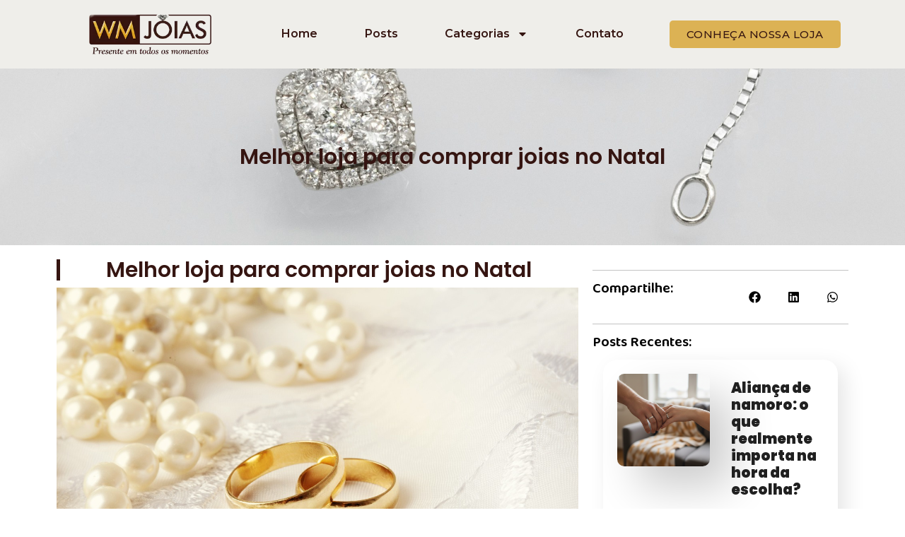

--- FILE ---
content_type: text/html; charset=UTF-8
request_url: https://blog.wmjoias.com.br/melhor-loja-para-comprar-joias-no-natal/
body_size: 101918
content:
<!doctype html>
<html lang="pt-BR">
<head>
	<meta charset="UTF-8">
	<meta name="viewport" content="width=device-width, initial-scale=1">
	<link rel="profile" href="https://gmpg.org/xfn/11">
	<title>Melhor loja para comprar joias no Natal &#8211; Blog WM Joias</title>
<meta name='robots' content='max-image-preview:large' />
	<style>img:is([sizes="auto" i], [sizes^="auto," i]) { contain-intrinsic-size: 3000px 1500px }</style>
	<link rel="alternate" type="application/rss+xml" title="Feed para Blog WM Joias &raquo;" href="https://blog.wmjoias.com.br/feed/" />
<link rel="alternate" type="application/rss+xml" title="Feed de comentários para Blog WM Joias &raquo;" href="https://blog.wmjoias.com.br/comments/feed/" />
<link rel="alternate" type="application/rss+xml" title="Feed de comentários para Blog WM Joias &raquo; Melhor loja para comprar joias no Natal" href="https://blog.wmjoias.com.br/melhor-loja-para-comprar-joias-no-natal/feed/" />
<script>
window._wpemojiSettings = {"baseUrl":"https:\/\/s.w.org\/images\/core\/emoji\/16.0.1\/72x72\/","ext":".png","svgUrl":"https:\/\/s.w.org\/images\/core\/emoji\/16.0.1\/svg\/","svgExt":".svg","source":{"concatemoji":"https:\/\/blog.wmjoias.com.br\/wp-includes\/js\/wp-emoji-release.min.js?ver=6.8.3"}};
/*! This file is auto-generated */
!function(s,n){var o,i,e;function c(e){try{var t={supportTests:e,timestamp:(new Date).valueOf()};sessionStorage.setItem(o,JSON.stringify(t))}catch(e){}}function p(e,t,n){e.clearRect(0,0,e.canvas.width,e.canvas.height),e.fillText(t,0,0);var t=new Uint32Array(e.getImageData(0,0,e.canvas.width,e.canvas.height).data),a=(e.clearRect(0,0,e.canvas.width,e.canvas.height),e.fillText(n,0,0),new Uint32Array(e.getImageData(0,0,e.canvas.width,e.canvas.height).data));return t.every(function(e,t){return e===a[t]})}function u(e,t){e.clearRect(0,0,e.canvas.width,e.canvas.height),e.fillText(t,0,0);for(var n=e.getImageData(16,16,1,1),a=0;a<n.data.length;a++)if(0!==n.data[a])return!1;return!0}function f(e,t,n,a){switch(t){case"flag":return n(e,"\ud83c\udff3\ufe0f\u200d\u26a7\ufe0f","\ud83c\udff3\ufe0f\u200b\u26a7\ufe0f")?!1:!n(e,"\ud83c\udde8\ud83c\uddf6","\ud83c\udde8\u200b\ud83c\uddf6")&&!n(e,"\ud83c\udff4\udb40\udc67\udb40\udc62\udb40\udc65\udb40\udc6e\udb40\udc67\udb40\udc7f","\ud83c\udff4\u200b\udb40\udc67\u200b\udb40\udc62\u200b\udb40\udc65\u200b\udb40\udc6e\u200b\udb40\udc67\u200b\udb40\udc7f");case"emoji":return!a(e,"\ud83e\udedf")}return!1}function g(e,t,n,a){var r="undefined"!=typeof WorkerGlobalScope&&self instanceof WorkerGlobalScope?new OffscreenCanvas(300,150):s.createElement("canvas"),o=r.getContext("2d",{willReadFrequently:!0}),i=(o.textBaseline="top",o.font="600 32px Arial",{});return e.forEach(function(e){i[e]=t(o,e,n,a)}),i}function t(e){var t=s.createElement("script");t.src=e,t.defer=!0,s.head.appendChild(t)}"undefined"!=typeof Promise&&(o="wpEmojiSettingsSupports",i=["flag","emoji"],n.supports={everything:!0,everythingExceptFlag:!0},e=new Promise(function(e){s.addEventListener("DOMContentLoaded",e,{once:!0})}),new Promise(function(t){var n=function(){try{var e=JSON.parse(sessionStorage.getItem(o));if("object"==typeof e&&"number"==typeof e.timestamp&&(new Date).valueOf()<e.timestamp+604800&&"object"==typeof e.supportTests)return e.supportTests}catch(e){}return null}();if(!n){if("undefined"!=typeof Worker&&"undefined"!=typeof OffscreenCanvas&&"undefined"!=typeof URL&&URL.createObjectURL&&"undefined"!=typeof Blob)try{var e="postMessage("+g.toString()+"("+[JSON.stringify(i),f.toString(),p.toString(),u.toString()].join(",")+"));",a=new Blob([e],{type:"text/javascript"}),r=new Worker(URL.createObjectURL(a),{name:"wpTestEmojiSupports"});return void(r.onmessage=function(e){c(n=e.data),r.terminate(),t(n)})}catch(e){}c(n=g(i,f,p,u))}t(n)}).then(function(e){for(var t in e)n.supports[t]=e[t],n.supports.everything=n.supports.everything&&n.supports[t],"flag"!==t&&(n.supports.everythingExceptFlag=n.supports.everythingExceptFlag&&n.supports[t]);n.supports.everythingExceptFlag=n.supports.everythingExceptFlag&&!n.supports.flag,n.DOMReady=!1,n.readyCallback=function(){n.DOMReady=!0}}).then(function(){return e}).then(function(){var e;n.supports.everything||(n.readyCallback(),(e=n.source||{}).concatemoji?t(e.concatemoji):e.wpemoji&&e.twemoji&&(t(e.twemoji),t(e.wpemoji)))}))}((window,document),window._wpemojiSettings);
</script>
<link rel='stylesheet' id='upk-site-css' href='https://blog.wmjoias.com.br/wp-content/plugins/ultimate-post-kit/assets/css/upk-site.css?ver=3.11.3' media='all' />
<style id='wp-emoji-styles-inline-css'>

	img.wp-smiley, img.emoji {
		display: inline !important;
		border: none !important;
		box-shadow: none !important;
		height: 1em !important;
		width: 1em !important;
		margin: 0 0.07em !important;
		vertical-align: -0.1em !important;
		background: none !important;
		padding: 0 !important;
	}
</style>
<link rel='stylesheet' id='wp-block-library-css' href='https://blog.wmjoias.com.br/wp-includes/css/dist/block-library/style.min.css?ver=6.8.3' media='all' />
<style id='classic-theme-styles-inline-css'>
/*! This file is auto-generated */
.wp-block-button__link{color:#fff;background-color:#32373c;border-radius:9999px;box-shadow:none;text-decoration:none;padding:calc(.667em + 2px) calc(1.333em + 2px);font-size:1.125em}.wp-block-file__button{background:#32373c;color:#fff;text-decoration:none}
</style>
<style id='global-styles-inline-css'>
:root{--wp--preset--aspect-ratio--square: 1;--wp--preset--aspect-ratio--4-3: 4/3;--wp--preset--aspect-ratio--3-4: 3/4;--wp--preset--aspect-ratio--3-2: 3/2;--wp--preset--aspect-ratio--2-3: 2/3;--wp--preset--aspect-ratio--16-9: 16/9;--wp--preset--aspect-ratio--9-16: 9/16;--wp--preset--color--black: #000000;--wp--preset--color--cyan-bluish-gray: #abb8c3;--wp--preset--color--white: #ffffff;--wp--preset--color--pale-pink: #f78da7;--wp--preset--color--vivid-red: #cf2e2e;--wp--preset--color--luminous-vivid-orange: #ff6900;--wp--preset--color--luminous-vivid-amber: #fcb900;--wp--preset--color--light-green-cyan: #7bdcb5;--wp--preset--color--vivid-green-cyan: #00d084;--wp--preset--color--pale-cyan-blue: #8ed1fc;--wp--preset--color--vivid-cyan-blue: #0693e3;--wp--preset--color--vivid-purple: #9b51e0;--wp--preset--gradient--vivid-cyan-blue-to-vivid-purple: linear-gradient(135deg,rgba(6,147,227,1) 0%,rgb(155,81,224) 100%);--wp--preset--gradient--light-green-cyan-to-vivid-green-cyan: linear-gradient(135deg,rgb(122,220,180) 0%,rgb(0,208,130) 100%);--wp--preset--gradient--luminous-vivid-amber-to-luminous-vivid-orange: linear-gradient(135deg,rgba(252,185,0,1) 0%,rgba(255,105,0,1) 100%);--wp--preset--gradient--luminous-vivid-orange-to-vivid-red: linear-gradient(135deg,rgba(255,105,0,1) 0%,rgb(207,46,46) 100%);--wp--preset--gradient--very-light-gray-to-cyan-bluish-gray: linear-gradient(135deg,rgb(238,238,238) 0%,rgb(169,184,195) 100%);--wp--preset--gradient--cool-to-warm-spectrum: linear-gradient(135deg,rgb(74,234,220) 0%,rgb(151,120,209) 20%,rgb(207,42,186) 40%,rgb(238,44,130) 60%,rgb(251,105,98) 80%,rgb(254,248,76) 100%);--wp--preset--gradient--blush-light-purple: linear-gradient(135deg,rgb(255,206,236) 0%,rgb(152,150,240) 100%);--wp--preset--gradient--blush-bordeaux: linear-gradient(135deg,rgb(254,205,165) 0%,rgb(254,45,45) 50%,rgb(107,0,62) 100%);--wp--preset--gradient--luminous-dusk: linear-gradient(135deg,rgb(255,203,112) 0%,rgb(199,81,192) 50%,rgb(65,88,208) 100%);--wp--preset--gradient--pale-ocean: linear-gradient(135deg,rgb(255,245,203) 0%,rgb(182,227,212) 50%,rgb(51,167,181) 100%);--wp--preset--gradient--electric-grass: linear-gradient(135deg,rgb(202,248,128) 0%,rgb(113,206,126) 100%);--wp--preset--gradient--midnight: linear-gradient(135deg,rgb(2,3,129) 0%,rgb(40,116,252) 100%);--wp--preset--font-size--small: 13px;--wp--preset--font-size--medium: 20px;--wp--preset--font-size--large: 36px;--wp--preset--font-size--x-large: 42px;--wp--preset--spacing--20: 0.44rem;--wp--preset--spacing--30: 0.67rem;--wp--preset--spacing--40: 1rem;--wp--preset--spacing--50: 1.5rem;--wp--preset--spacing--60: 2.25rem;--wp--preset--spacing--70: 3.38rem;--wp--preset--spacing--80: 5.06rem;--wp--preset--shadow--natural: 6px 6px 9px rgba(0, 0, 0, 0.2);--wp--preset--shadow--deep: 12px 12px 50px rgba(0, 0, 0, 0.4);--wp--preset--shadow--sharp: 6px 6px 0px rgba(0, 0, 0, 0.2);--wp--preset--shadow--outlined: 6px 6px 0px -3px rgba(255, 255, 255, 1), 6px 6px rgba(0, 0, 0, 1);--wp--preset--shadow--crisp: 6px 6px 0px rgba(0, 0, 0, 1);}:where(.is-layout-flex){gap: 0.5em;}:where(.is-layout-grid){gap: 0.5em;}body .is-layout-flex{display: flex;}.is-layout-flex{flex-wrap: wrap;align-items: center;}.is-layout-flex > :is(*, div){margin: 0;}body .is-layout-grid{display: grid;}.is-layout-grid > :is(*, div){margin: 0;}:where(.wp-block-columns.is-layout-flex){gap: 2em;}:where(.wp-block-columns.is-layout-grid){gap: 2em;}:where(.wp-block-post-template.is-layout-flex){gap: 1.25em;}:where(.wp-block-post-template.is-layout-grid){gap: 1.25em;}.has-black-color{color: var(--wp--preset--color--black) !important;}.has-cyan-bluish-gray-color{color: var(--wp--preset--color--cyan-bluish-gray) !important;}.has-white-color{color: var(--wp--preset--color--white) !important;}.has-pale-pink-color{color: var(--wp--preset--color--pale-pink) !important;}.has-vivid-red-color{color: var(--wp--preset--color--vivid-red) !important;}.has-luminous-vivid-orange-color{color: var(--wp--preset--color--luminous-vivid-orange) !important;}.has-luminous-vivid-amber-color{color: var(--wp--preset--color--luminous-vivid-amber) !important;}.has-light-green-cyan-color{color: var(--wp--preset--color--light-green-cyan) !important;}.has-vivid-green-cyan-color{color: var(--wp--preset--color--vivid-green-cyan) !important;}.has-pale-cyan-blue-color{color: var(--wp--preset--color--pale-cyan-blue) !important;}.has-vivid-cyan-blue-color{color: var(--wp--preset--color--vivid-cyan-blue) !important;}.has-vivid-purple-color{color: var(--wp--preset--color--vivid-purple) !important;}.has-black-background-color{background-color: var(--wp--preset--color--black) !important;}.has-cyan-bluish-gray-background-color{background-color: var(--wp--preset--color--cyan-bluish-gray) !important;}.has-white-background-color{background-color: var(--wp--preset--color--white) !important;}.has-pale-pink-background-color{background-color: var(--wp--preset--color--pale-pink) !important;}.has-vivid-red-background-color{background-color: var(--wp--preset--color--vivid-red) !important;}.has-luminous-vivid-orange-background-color{background-color: var(--wp--preset--color--luminous-vivid-orange) !important;}.has-luminous-vivid-amber-background-color{background-color: var(--wp--preset--color--luminous-vivid-amber) !important;}.has-light-green-cyan-background-color{background-color: var(--wp--preset--color--light-green-cyan) !important;}.has-vivid-green-cyan-background-color{background-color: var(--wp--preset--color--vivid-green-cyan) !important;}.has-pale-cyan-blue-background-color{background-color: var(--wp--preset--color--pale-cyan-blue) !important;}.has-vivid-cyan-blue-background-color{background-color: var(--wp--preset--color--vivid-cyan-blue) !important;}.has-vivid-purple-background-color{background-color: var(--wp--preset--color--vivid-purple) !important;}.has-black-border-color{border-color: var(--wp--preset--color--black) !important;}.has-cyan-bluish-gray-border-color{border-color: var(--wp--preset--color--cyan-bluish-gray) !important;}.has-white-border-color{border-color: var(--wp--preset--color--white) !important;}.has-pale-pink-border-color{border-color: var(--wp--preset--color--pale-pink) !important;}.has-vivid-red-border-color{border-color: var(--wp--preset--color--vivid-red) !important;}.has-luminous-vivid-orange-border-color{border-color: var(--wp--preset--color--luminous-vivid-orange) !important;}.has-luminous-vivid-amber-border-color{border-color: var(--wp--preset--color--luminous-vivid-amber) !important;}.has-light-green-cyan-border-color{border-color: var(--wp--preset--color--light-green-cyan) !important;}.has-vivid-green-cyan-border-color{border-color: var(--wp--preset--color--vivid-green-cyan) !important;}.has-pale-cyan-blue-border-color{border-color: var(--wp--preset--color--pale-cyan-blue) !important;}.has-vivid-cyan-blue-border-color{border-color: var(--wp--preset--color--vivid-cyan-blue) !important;}.has-vivid-purple-border-color{border-color: var(--wp--preset--color--vivid-purple) !important;}.has-vivid-cyan-blue-to-vivid-purple-gradient-background{background: var(--wp--preset--gradient--vivid-cyan-blue-to-vivid-purple) !important;}.has-light-green-cyan-to-vivid-green-cyan-gradient-background{background: var(--wp--preset--gradient--light-green-cyan-to-vivid-green-cyan) !important;}.has-luminous-vivid-amber-to-luminous-vivid-orange-gradient-background{background: var(--wp--preset--gradient--luminous-vivid-amber-to-luminous-vivid-orange) !important;}.has-luminous-vivid-orange-to-vivid-red-gradient-background{background: var(--wp--preset--gradient--luminous-vivid-orange-to-vivid-red) !important;}.has-very-light-gray-to-cyan-bluish-gray-gradient-background{background: var(--wp--preset--gradient--very-light-gray-to-cyan-bluish-gray) !important;}.has-cool-to-warm-spectrum-gradient-background{background: var(--wp--preset--gradient--cool-to-warm-spectrum) !important;}.has-blush-light-purple-gradient-background{background: var(--wp--preset--gradient--blush-light-purple) !important;}.has-blush-bordeaux-gradient-background{background: var(--wp--preset--gradient--blush-bordeaux) !important;}.has-luminous-dusk-gradient-background{background: var(--wp--preset--gradient--luminous-dusk) !important;}.has-pale-ocean-gradient-background{background: var(--wp--preset--gradient--pale-ocean) !important;}.has-electric-grass-gradient-background{background: var(--wp--preset--gradient--electric-grass) !important;}.has-midnight-gradient-background{background: var(--wp--preset--gradient--midnight) !important;}.has-small-font-size{font-size: var(--wp--preset--font-size--small) !important;}.has-medium-font-size{font-size: var(--wp--preset--font-size--medium) !important;}.has-large-font-size{font-size: var(--wp--preset--font-size--large) !important;}.has-x-large-font-size{font-size: var(--wp--preset--font-size--x-large) !important;}
:where(.wp-block-post-template.is-layout-flex){gap: 1.25em;}:where(.wp-block-post-template.is-layout-grid){gap: 1.25em;}
:where(.wp-block-columns.is-layout-flex){gap: 2em;}:where(.wp-block-columns.is-layout-grid){gap: 2em;}
:root :where(.wp-block-pullquote){font-size: 1.5em;line-height: 1.6;}
</style>
<link rel='stylesheet' id='hello-elementor-css' href='https://blog.wmjoias.com.br/wp-content/themes/hello-elementor/style.min.css?ver=3.0.1' media='all' />
<link rel='stylesheet' id='hello-elementor-theme-style-css' href='https://blog.wmjoias.com.br/wp-content/themes/hello-elementor/theme.min.css?ver=3.0.1' media='all' />
<link rel='stylesheet' id='hello-elementor-header-footer-css' href='https://blog.wmjoias.com.br/wp-content/themes/hello-elementor/header-footer.min.css?ver=3.0.1' media='all' />
<link rel='stylesheet' id='elementor-frontend-css' href='https://blog.wmjoias.com.br/wp-content/plugins/elementor/assets/css/frontend-lite.min.css?ver=3.20.3' media='all' />
<link rel='stylesheet' id='elementor-post-6-css' href='https://blog.wmjoias.com.br/wp-content/uploads/elementor/css/post-6.css?ver=1712078941' media='all' />
<link rel='stylesheet' id='swiper-css' href='https://blog.wmjoias.com.br/wp-content/plugins/elementor/assets/lib/swiper/v8/css/swiper.min.css?ver=8.4.5' media='all' />
<link rel='stylesheet' id='elementor-pro-css' href='https://blog.wmjoias.com.br/wp-content/plugins/elementor-pro/assets/css/frontend-lite.min.css?ver=3.18.1' media='all' />
<link rel='stylesheet' id='elementor-global-css' href='https://blog.wmjoias.com.br/wp-content/uploads/elementor/css/global.css?ver=1712080374' media='all' />
<link rel='stylesheet' id='elementor-post-13-css' href='https://blog.wmjoias.com.br/wp-content/uploads/elementor/css/post-13.css?ver=1714745863' media='all' />
<link rel='stylesheet' id='elementor-post-112-css' href='https://blog.wmjoias.com.br/wp-content/uploads/elementor/css/post-112.css?ver=1712085016' media='all' />
<link rel='stylesheet' id='elementor-post-137-css' href='https://blog.wmjoias.com.br/wp-content/uploads/elementor/css/post-137.css?ver=1714745975' media='all' />
<link rel='stylesheet' id='elementor-icons-ekiticons-css' href='https://blog.wmjoias.com.br/wp-content/plugins/elementskit-lite/modules/elementskit-icon-pack/assets/css/ekiticons.css?ver=3.1.0' media='all' />
<link rel='stylesheet' id='ekit-widget-styles-css' href='https://blog.wmjoias.com.br/wp-content/plugins/elementskit-lite/widgets/init/assets/css/widget-styles.css?ver=3.1.0' media='all' />
<link rel='stylesheet' id='ekit-responsive-css' href='https://blog.wmjoias.com.br/wp-content/plugins/elementskit-lite/widgets/init/assets/css/responsive.css?ver=3.1.0' media='all' />
<link rel='stylesheet' id='google-fonts-1-css' href='https://fonts.googleapis.com/css?family=Roboto%3A100%2C100italic%2C200%2C200italic%2C300%2C300italic%2C400%2C400italic%2C500%2C500italic%2C600%2C600italic%2C700%2C700italic%2C800%2C800italic%2C900%2C900italic%7CRoboto+Slab%3A100%2C100italic%2C200%2C200italic%2C300%2C300italic%2C400%2C400italic%2C500%2C500italic%2C600%2C600italic%2C700%2C700italic%2C800%2C800italic%2C900%2C900italic%7CMontserrat%3A100%2C100italic%2C200%2C200italic%2C300%2C300italic%2C400%2C400italic%2C500%2C500italic%2C600%2C600italic%2C700%2C700italic%2C800%2C800italic%2C900%2C900italic%7CPoppins%3A100%2C100italic%2C200%2C200italic%2C300%2C300italic%2C400%2C400italic%2C500%2C500italic%2C600%2C600italic%2C700%2C700italic%2C800%2C800italic%2C900%2C900italic%7CBaloo+2%3A100%2C100italic%2C200%2C200italic%2C300%2C300italic%2C400%2C400italic%2C500%2C500italic%2C600%2C600italic%2C700%2C700italic%2C800%2C800italic%2C900%2C900italic&#038;display=swap&#038;ver=6.8.3' media='all' />
<link rel="preconnect" href="https://fonts.gstatic.com/" crossorigin><script src="https://blog.wmjoias.com.br/wp-includes/js/jquery/jquery.min.js?ver=3.7.1" id="jquery-core-js"></script>
<script src="https://blog.wmjoias.com.br/wp-includes/js/jquery/jquery-migrate.min.js?ver=3.4.1" id="jquery-migrate-js"></script>
<link rel="https://api.w.org/" href="https://blog.wmjoias.com.br/wp-json/" /><link rel="alternate" title="JSON" type="application/json" href="https://blog.wmjoias.com.br/wp-json/wp/v2/posts/3447" /><link rel="EditURI" type="application/rsd+xml" title="RSD" href="https://blog.wmjoias.com.br/xmlrpc.php?rsd" />
<meta name="generator" content="WordPress 6.8.3" />
<link rel="canonical" href="https://blog.wmjoias.com.br/melhor-loja-para-comprar-joias-no-natal/" />
<link rel='shortlink' href='https://blog.wmjoias.com.br/?p=3447' />
<link rel="alternate" title="oEmbed (JSON)" type="application/json+oembed" href="https://blog.wmjoias.com.br/wp-json/oembed/1.0/embed?url=https%3A%2F%2Fblog.wmjoias.com.br%2Fmelhor-loja-para-comprar-joias-no-natal%2F" />
<link rel="alternate" title="oEmbed (XML)" type="text/xml+oembed" href="https://blog.wmjoias.com.br/wp-json/oembed/1.0/embed?url=https%3A%2F%2Fblog.wmjoias.com.br%2Fmelhor-loja-para-comprar-joias-no-natal%2F&#038;format=xml" />
<meta name="generator" content="Elementor 3.20.3; features: e_optimized_assets_loading, e_optimized_css_loading, e_font_icon_svg, additional_custom_breakpoints, block_editor_assets_optimize, e_image_loading_optimization; settings: css_print_method-external, google_font-enabled, font_display-swap">
</head>
<body class="wp-singular post-template-default single single-post postid-3447 single-format-standard wp-theme-hello-elementor elementor-default elementor-kit-6 elementor-page-137">


<a class="skip-link screen-reader-text" href="#content">Ir para o conteúdo</a>

		<div data-elementor-type="header" data-elementor-id="13" class="elementor elementor-13 elementor-location-header" data-elementor-post-type="elementor_library">
					<div class="elementor-section-wrap">
						<div class="elementor-element elementor-element-7b3f57c elementor-hidden-desktop e-flex e-con-boxed e-con e-parent" data-id="7b3f57c" data-element_type="container" data-settings="{&quot;background_background&quot;:&quot;classic&quot;}" data-core-v316-plus="true">
					<div class="e-con-inner">
		<div class="elementor-element elementor-element-c886f74 e-con-full e-flex e-con e-child" data-id="c886f74" data-element_type="container">
				<div class="elementor-element elementor-element-20a27ba elementor-widget-mobile__width-initial elementor-widget elementor-widget-image" data-id="20a27ba" data-element_type="widget" data-widget_type="image.default">
				<div class="elementor-widget-container">
			<style>/*! elementor - v3.20.0 - 26-03-2024 */
.elementor-widget-image{text-align:center}.elementor-widget-image a{display:inline-block}.elementor-widget-image a img[src$=".svg"]{width:48px}.elementor-widget-image img{vertical-align:middle;display:inline-block}</style>											<a href="https://blog.wmjoias.com.br/">
							<img loading="lazy" width="277" height="91" src="https://blog.wmjoias.com.br/wp-content/uploads/2024/04/1539875894_logotipo.webp" class="attachment-full size-full wp-image-14" alt="" />								</a>
													</div>
				</div>
				<div class="elementor-element elementor-element-a914a88 elementor-nav-menu__align-justify elementor-nav-menu--stretch elementor-widget-mobile__width-initial elementor-nav-menu--dropdown-tablet elementor-nav-menu__text-align-aside elementor-nav-menu--toggle elementor-nav-menu--burger elementor-widget elementor-widget-nav-menu" data-id="a914a88" data-element_type="widget" data-settings="{&quot;full_width&quot;:&quot;stretch&quot;,&quot;layout&quot;:&quot;horizontal&quot;,&quot;submenu_icon&quot;:{&quot;value&quot;:&quot;&lt;svg class=\&quot;e-font-icon-svg e-fas-caret-down\&quot; viewBox=\&quot;0 0 320 512\&quot; xmlns=\&quot;http:\/\/www.w3.org\/2000\/svg\&quot;&gt;&lt;path d=\&quot;M31.3 192h257.3c17.8 0 26.7 21.5 14.1 34.1L174.1 354.8c-7.8 7.8-20.5 7.8-28.3 0L17.2 226.1C4.6 213.5 13.5 192 31.3 192z\&quot;&gt;&lt;\/path&gt;&lt;\/svg&gt;&quot;,&quot;library&quot;:&quot;fa-solid&quot;},&quot;toggle&quot;:&quot;burger&quot;}" data-widget_type="nav-menu.default">
				<div class="elementor-widget-container">
			<link rel="stylesheet" href="https://blog.wmjoias.com.br/wp-content/plugins/elementor-pro/assets/css/widget-nav-menu.min.css">			<nav class="elementor-nav-menu--main elementor-nav-menu__container elementor-nav-menu--layout-horizontal e--pointer-underline e--animation-fade">
				<ul id="menu-1-a914a88" class="elementor-nav-menu"><li class="menu-item menu-item-type-post_type menu-item-object-page menu-item-home menu-item-22"><a href="https://blog.wmjoias.com.br/" class="elementor-item">Home</a></li>
<li class="menu-item menu-item-type-post_type menu-item-object-page menu-item-4283"><a href="https://blog.wmjoias.com.br/posts/" class="elementor-item">Posts</a></li>
<li class="menu-item menu-item-type-custom menu-item-object-custom menu-item-has-children menu-item-23"><a href="#" class="elementor-item elementor-item-anchor">Categorias</a>
<ul class="sub-menu elementor-nav-menu--dropdown">
	<li class="menu-item menu-item-type-taxonomy menu-item-object-category menu-item-4243"><a href="https://blog.wmjoias.com.br/category/aliancas/" class="elementor-sub-item">Alianças</a></li>
	<li class="menu-item menu-item-type-taxonomy menu-item-object-category menu-item-4244"><a href="https://blog.wmjoias.com.br/category/aliancas-de-casamento/" class="elementor-sub-item">Alianças de Casamento</a></li>
	<li class="menu-item menu-item-type-taxonomy menu-item-object-category menu-item-4245"><a href="https://blog.wmjoias.com.br/category/aliancas-de-noivado-e-casamento/" class="elementor-sub-item">Alianças de Noivado e Casamento</a></li>
	<li class="menu-item menu-item-type-taxonomy menu-item-object-category menu-item-4246"><a href="https://blog.wmjoias.com.br/category/aneis/" class="elementor-sub-item">Anéis</a></li>
	<li class="menu-item menu-item-type-taxonomy menu-item-object-category current-post-ancestor current-menu-parent current-post-parent menu-item-4247"><a href="https://blog.wmjoias.com.br/category/casamentos/" class="elementor-sub-item">Casamentos</a></li>
	<li class="menu-item menu-item-type-taxonomy menu-item-object-category menu-item-4248"><a href="https://blog.wmjoias.com.br/category/dicas/" class="elementor-sub-item">Dicas</a></li>
	<li class="menu-item menu-item-type-taxonomy menu-item-object-category menu-item-4249"><a href="https://blog.wmjoias.com.br/category/dicas-casamentos/" class="elementor-sub-item">Dicas</a></li>
	<li class="menu-item menu-item-type-taxonomy menu-item-object-category menu-item-4250"><a href="https://blog.wmjoias.com.br/category/luademel/" class="elementor-sub-item">Lua de mel</a></li>
	<li class="menu-item menu-item-type-taxonomy menu-item-object-category menu-item-4251"><a href="https://blog.wmjoias.com.br/category/para-as-noivas/" class="elementor-sub-item">Para as Noivas</a></li>
	<li class="menu-item menu-item-type-taxonomy menu-item-object-category menu-item-4253"><a href="https://blog.wmjoias.com.br/category/vestidos-de-noivas/" class="elementor-sub-item">Vestidos de Noivas</a></li>
</ul>
</li>
<li class="menu-item menu-item-type-custom menu-item-object-custom menu-item-24"><a target="_blank" href="https://www.wmjoias.com.br/fale-conosco" class="elementor-item">Contato</a></li>
</ul>			</nav>
					<div class="elementor-menu-toggle" role="button" tabindex="0" aria-label="Menu Toggle" aria-expanded="false">
			<svg aria-hidden="true" role="presentation" class="elementor-menu-toggle__icon--open e-font-icon-svg e-eicon-menu-bar" viewBox="0 0 1000 1000" xmlns="http://www.w3.org/2000/svg"><path d="M104 333H896C929 333 958 304 958 271S929 208 896 208H104C71 208 42 237 42 271S71 333 104 333ZM104 583H896C929 583 958 554 958 521S929 458 896 458H104C71 458 42 487 42 521S71 583 104 583ZM104 833H896C929 833 958 804 958 771S929 708 896 708H104C71 708 42 737 42 771S71 833 104 833Z"></path></svg><svg aria-hidden="true" role="presentation" class="elementor-menu-toggle__icon--close e-font-icon-svg e-eicon-close" viewBox="0 0 1000 1000" xmlns="http://www.w3.org/2000/svg"><path d="M742 167L500 408 258 167C246 154 233 150 217 150 196 150 179 158 167 167 154 179 150 196 150 212 150 229 154 242 171 254L408 500 167 742C138 771 138 800 167 829 196 858 225 858 254 829L496 587 738 829C750 842 767 846 783 846 800 846 817 842 829 829 842 817 846 804 846 783 846 767 842 750 829 737L588 500 833 258C863 229 863 200 833 171 804 137 775 137 742 167Z"></path></svg>			<span class="elementor-screen-only">Menu</span>
		</div>
					<nav class="elementor-nav-menu--dropdown elementor-nav-menu__container" aria-hidden="true">
				<ul id="menu-2-a914a88" class="elementor-nav-menu"><li class="menu-item menu-item-type-post_type menu-item-object-page menu-item-home menu-item-22"><a href="https://blog.wmjoias.com.br/" class="elementor-item" tabindex="-1">Home</a></li>
<li class="menu-item menu-item-type-post_type menu-item-object-page menu-item-4283"><a href="https://blog.wmjoias.com.br/posts/" class="elementor-item" tabindex="-1">Posts</a></li>
<li class="menu-item menu-item-type-custom menu-item-object-custom menu-item-has-children menu-item-23"><a href="#" class="elementor-item elementor-item-anchor" tabindex="-1">Categorias</a>
<ul class="sub-menu elementor-nav-menu--dropdown">
	<li class="menu-item menu-item-type-taxonomy menu-item-object-category menu-item-4243"><a href="https://blog.wmjoias.com.br/category/aliancas/" class="elementor-sub-item" tabindex="-1">Alianças</a></li>
	<li class="menu-item menu-item-type-taxonomy menu-item-object-category menu-item-4244"><a href="https://blog.wmjoias.com.br/category/aliancas-de-casamento/" class="elementor-sub-item" tabindex="-1">Alianças de Casamento</a></li>
	<li class="menu-item menu-item-type-taxonomy menu-item-object-category menu-item-4245"><a href="https://blog.wmjoias.com.br/category/aliancas-de-noivado-e-casamento/" class="elementor-sub-item" tabindex="-1">Alianças de Noivado e Casamento</a></li>
	<li class="menu-item menu-item-type-taxonomy menu-item-object-category menu-item-4246"><a href="https://blog.wmjoias.com.br/category/aneis/" class="elementor-sub-item" tabindex="-1">Anéis</a></li>
	<li class="menu-item menu-item-type-taxonomy menu-item-object-category current-post-ancestor current-menu-parent current-post-parent menu-item-4247"><a href="https://blog.wmjoias.com.br/category/casamentos/" class="elementor-sub-item" tabindex="-1">Casamentos</a></li>
	<li class="menu-item menu-item-type-taxonomy menu-item-object-category menu-item-4248"><a href="https://blog.wmjoias.com.br/category/dicas/" class="elementor-sub-item" tabindex="-1">Dicas</a></li>
	<li class="menu-item menu-item-type-taxonomy menu-item-object-category menu-item-4249"><a href="https://blog.wmjoias.com.br/category/dicas-casamentos/" class="elementor-sub-item" tabindex="-1">Dicas</a></li>
	<li class="menu-item menu-item-type-taxonomy menu-item-object-category menu-item-4250"><a href="https://blog.wmjoias.com.br/category/luademel/" class="elementor-sub-item" tabindex="-1">Lua de mel</a></li>
	<li class="menu-item menu-item-type-taxonomy menu-item-object-category menu-item-4251"><a href="https://blog.wmjoias.com.br/category/para-as-noivas/" class="elementor-sub-item" tabindex="-1">Para as Noivas</a></li>
	<li class="menu-item menu-item-type-taxonomy menu-item-object-category menu-item-4253"><a href="https://blog.wmjoias.com.br/category/vestidos-de-noivas/" class="elementor-sub-item" tabindex="-1">Vestidos de Noivas</a></li>
</ul>
</li>
<li class="menu-item menu-item-type-custom menu-item-object-custom menu-item-24"><a target="_blank" href="https://www.wmjoias.com.br/fale-conosco" class="elementor-item" tabindex="-1">Contato</a></li>
</ul>			</nav>
				</div>
				</div>
				</div>
		<div class="elementor-element elementor-element-4e8b1ec e-con-full e-flex e-con e-child" data-id="4e8b1ec" data-element_type="container">
				<div class="elementor-element elementor-element-954e7a0 elementor-align-center elementor-widget elementor-widget-button" data-id="954e7a0" data-element_type="widget" data-widget_type="button.default">
				<div class="elementor-widget-container">
					<div class="elementor-button-wrapper">
			<a class="elementor-button elementor-button-link elementor-size-sm" href="https://www.wmjoias.com.br/">
						<span class="elementor-button-content-wrapper">
						<span class="elementor-button-text">Conheça nossa loja</span>
		</span>
					</a>
		</div>
				</div>
				</div>
				</div>
					</div>
				</div>
		<div class="elementor-element elementor-element-7a55b77 elementor-hidden-tablet elementor-hidden-mobile e-flex e-con-boxed e-con e-parent" data-id="7a55b77" data-element_type="container" data-settings="{&quot;background_background&quot;:&quot;classic&quot;}" data-core-v316-plus="true">
					<div class="e-con-inner">
		<div class="elementor-element elementor-element-ed46d61 e-con-full e-flex e-con e-child" data-id="ed46d61" data-element_type="container">
				<div class="elementor-element elementor-element-6cba8bf elementor-widget elementor-widget-image" data-id="6cba8bf" data-element_type="widget" data-widget_type="image.default">
				<div class="elementor-widget-container">
														<a href="https://blog.wmjoias.com.br/">
							<img loading="lazy" width="277" height="91" src="https://blog.wmjoias.com.br/wp-content/uploads/2024/04/1539875894_logotipo.webp" class="attachment-full size-full wp-image-14" alt="" />								</a>
													</div>
				</div>
				</div>
		<div class="elementor-element elementor-element-d91d20b e-con-full e-flex e-con e-child" data-id="d91d20b" data-element_type="container">
				<div class="elementor-element elementor-element-44fca1e elementor-nav-menu__align-justify elementor-nav-menu--dropdown-tablet elementor-nav-menu__text-align-aside elementor-nav-menu--toggle elementor-nav-menu--burger elementor-widget elementor-widget-nav-menu" data-id="44fca1e" data-element_type="widget" data-settings="{&quot;layout&quot;:&quot;horizontal&quot;,&quot;submenu_icon&quot;:{&quot;value&quot;:&quot;&lt;svg class=\&quot;e-font-icon-svg e-fas-caret-down\&quot; viewBox=\&quot;0 0 320 512\&quot; xmlns=\&quot;http:\/\/www.w3.org\/2000\/svg\&quot;&gt;&lt;path d=\&quot;M31.3 192h257.3c17.8 0 26.7 21.5 14.1 34.1L174.1 354.8c-7.8 7.8-20.5 7.8-28.3 0L17.2 226.1C4.6 213.5 13.5 192 31.3 192z\&quot;&gt;&lt;\/path&gt;&lt;\/svg&gt;&quot;,&quot;library&quot;:&quot;fa-solid&quot;},&quot;toggle&quot;:&quot;burger&quot;}" data-widget_type="nav-menu.default">
				<div class="elementor-widget-container">
						<nav class="elementor-nav-menu--main elementor-nav-menu__container elementor-nav-menu--layout-horizontal e--pointer-underline e--animation-fade">
				<ul id="menu-1-44fca1e" class="elementor-nav-menu"><li class="menu-item menu-item-type-post_type menu-item-object-page menu-item-home menu-item-22"><a href="https://blog.wmjoias.com.br/" class="elementor-item">Home</a></li>
<li class="menu-item menu-item-type-post_type menu-item-object-page menu-item-4283"><a href="https://blog.wmjoias.com.br/posts/" class="elementor-item">Posts</a></li>
<li class="menu-item menu-item-type-custom menu-item-object-custom menu-item-has-children menu-item-23"><a href="#" class="elementor-item elementor-item-anchor">Categorias</a>
<ul class="sub-menu elementor-nav-menu--dropdown">
	<li class="menu-item menu-item-type-taxonomy menu-item-object-category menu-item-4243"><a href="https://blog.wmjoias.com.br/category/aliancas/" class="elementor-sub-item">Alianças</a></li>
	<li class="menu-item menu-item-type-taxonomy menu-item-object-category menu-item-4244"><a href="https://blog.wmjoias.com.br/category/aliancas-de-casamento/" class="elementor-sub-item">Alianças de Casamento</a></li>
	<li class="menu-item menu-item-type-taxonomy menu-item-object-category menu-item-4245"><a href="https://blog.wmjoias.com.br/category/aliancas-de-noivado-e-casamento/" class="elementor-sub-item">Alianças de Noivado e Casamento</a></li>
	<li class="menu-item menu-item-type-taxonomy menu-item-object-category menu-item-4246"><a href="https://blog.wmjoias.com.br/category/aneis/" class="elementor-sub-item">Anéis</a></li>
	<li class="menu-item menu-item-type-taxonomy menu-item-object-category current-post-ancestor current-menu-parent current-post-parent menu-item-4247"><a href="https://blog.wmjoias.com.br/category/casamentos/" class="elementor-sub-item">Casamentos</a></li>
	<li class="menu-item menu-item-type-taxonomy menu-item-object-category menu-item-4248"><a href="https://blog.wmjoias.com.br/category/dicas/" class="elementor-sub-item">Dicas</a></li>
	<li class="menu-item menu-item-type-taxonomy menu-item-object-category menu-item-4249"><a href="https://blog.wmjoias.com.br/category/dicas-casamentos/" class="elementor-sub-item">Dicas</a></li>
	<li class="menu-item menu-item-type-taxonomy menu-item-object-category menu-item-4250"><a href="https://blog.wmjoias.com.br/category/luademel/" class="elementor-sub-item">Lua de mel</a></li>
	<li class="menu-item menu-item-type-taxonomy menu-item-object-category menu-item-4251"><a href="https://blog.wmjoias.com.br/category/para-as-noivas/" class="elementor-sub-item">Para as Noivas</a></li>
	<li class="menu-item menu-item-type-taxonomy menu-item-object-category menu-item-4253"><a href="https://blog.wmjoias.com.br/category/vestidos-de-noivas/" class="elementor-sub-item">Vestidos de Noivas</a></li>
</ul>
</li>
<li class="menu-item menu-item-type-custom menu-item-object-custom menu-item-24"><a target="_blank" href="https://www.wmjoias.com.br/fale-conosco" class="elementor-item">Contato</a></li>
</ul>			</nav>
					<div class="elementor-menu-toggle" role="button" tabindex="0" aria-label="Menu Toggle" aria-expanded="false">
			<svg aria-hidden="true" role="presentation" class="elementor-menu-toggle__icon--open e-font-icon-svg e-eicon-menu-bar" viewBox="0 0 1000 1000" xmlns="http://www.w3.org/2000/svg"><path d="M104 333H896C929 333 958 304 958 271S929 208 896 208H104C71 208 42 237 42 271S71 333 104 333ZM104 583H896C929 583 958 554 958 521S929 458 896 458H104C71 458 42 487 42 521S71 583 104 583ZM104 833H896C929 833 958 804 958 771S929 708 896 708H104C71 708 42 737 42 771S71 833 104 833Z"></path></svg><svg aria-hidden="true" role="presentation" class="elementor-menu-toggle__icon--close e-font-icon-svg e-eicon-close" viewBox="0 0 1000 1000" xmlns="http://www.w3.org/2000/svg"><path d="M742 167L500 408 258 167C246 154 233 150 217 150 196 150 179 158 167 167 154 179 150 196 150 212 150 229 154 242 171 254L408 500 167 742C138 771 138 800 167 829 196 858 225 858 254 829L496 587 738 829C750 842 767 846 783 846 800 846 817 842 829 829 842 817 846 804 846 783 846 767 842 750 829 737L588 500 833 258C863 229 863 200 833 171 804 137 775 137 742 167Z"></path></svg>			<span class="elementor-screen-only">Menu</span>
		</div>
					<nav class="elementor-nav-menu--dropdown elementor-nav-menu__container" aria-hidden="true">
				<ul id="menu-2-44fca1e" class="elementor-nav-menu"><li class="menu-item menu-item-type-post_type menu-item-object-page menu-item-home menu-item-22"><a href="https://blog.wmjoias.com.br/" class="elementor-item" tabindex="-1">Home</a></li>
<li class="menu-item menu-item-type-post_type menu-item-object-page menu-item-4283"><a href="https://blog.wmjoias.com.br/posts/" class="elementor-item" tabindex="-1">Posts</a></li>
<li class="menu-item menu-item-type-custom menu-item-object-custom menu-item-has-children menu-item-23"><a href="#" class="elementor-item elementor-item-anchor" tabindex="-1">Categorias</a>
<ul class="sub-menu elementor-nav-menu--dropdown">
	<li class="menu-item menu-item-type-taxonomy menu-item-object-category menu-item-4243"><a href="https://blog.wmjoias.com.br/category/aliancas/" class="elementor-sub-item" tabindex="-1">Alianças</a></li>
	<li class="menu-item menu-item-type-taxonomy menu-item-object-category menu-item-4244"><a href="https://blog.wmjoias.com.br/category/aliancas-de-casamento/" class="elementor-sub-item" tabindex="-1">Alianças de Casamento</a></li>
	<li class="menu-item menu-item-type-taxonomy menu-item-object-category menu-item-4245"><a href="https://blog.wmjoias.com.br/category/aliancas-de-noivado-e-casamento/" class="elementor-sub-item" tabindex="-1">Alianças de Noivado e Casamento</a></li>
	<li class="menu-item menu-item-type-taxonomy menu-item-object-category menu-item-4246"><a href="https://blog.wmjoias.com.br/category/aneis/" class="elementor-sub-item" tabindex="-1">Anéis</a></li>
	<li class="menu-item menu-item-type-taxonomy menu-item-object-category current-post-ancestor current-menu-parent current-post-parent menu-item-4247"><a href="https://blog.wmjoias.com.br/category/casamentos/" class="elementor-sub-item" tabindex="-1">Casamentos</a></li>
	<li class="menu-item menu-item-type-taxonomy menu-item-object-category menu-item-4248"><a href="https://blog.wmjoias.com.br/category/dicas/" class="elementor-sub-item" tabindex="-1">Dicas</a></li>
	<li class="menu-item menu-item-type-taxonomy menu-item-object-category menu-item-4249"><a href="https://blog.wmjoias.com.br/category/dicas-casamentos/" class="elementor-sub-item" tabindex="-1">Dicas</a></li>
	<li class="menu-item menu-item-type-taxonomy menu-item-object-category menu-item-4250"><a href="https://blog.wmjoias.com.br/category/luademel/" class="elementor-sub-item" tabindex="-1">Lua de mel</a></li>
	<li class="menu-item menu-item-type-taxonomy menu-item-object-category menu-item-4251"><a href="https://blog.wmjoias.com.br/category/para-as-noivas/" class="elementor-sub-item" tabindex="-1">Para as Noivas</a></li>
	<li class="menu-item menu-item-type-taxonomy menu-item-object-category menu-item-4253"><a href="https://blog.wmjoias.com.br/category/vestidos-de-noivas/" class="elementor-sub-item" tabindex="-1">Vestidos de Noivas</a></li>
</ul>
</li>
<li class="menu-item menu-item-type-custom menu-item-object-custom menu-item-24"><a target="_blank" href="https://www.wmjoias.com.br/fale-conosco" class="elementor-item" tabindex="-1">Contato</a></li>
</ul>			</nav>
				</div>
				</div>
				</div>
		<div class="elementor-element elementor-element-f6ebdad e-con-full e-flex e-con e-child" data-id="f6ebdad" data-element_type="container">
				<div class="elementor-element elementor-element-dd8d5cd elementor-align-center elementor-widget elementor-widget-button" data-id="dd8d5cd" data-element_type="widget" data-widget_type="button.default">
				<div class="elementor-widget-container">
					<div class="elementor-button-wrapper">
			<a class="elementor-button elementor-button-link elementor-size-sm" href="https://www.wmjoias.com.br/" target="_blank" rel="nofollow">
						<span class="elementor-button-content-wrapper">
						<span class="elementor-button-text">Conheça nossa loja</span>
		</span>
					</a>
		</div>
				</div>
				</div>
				</div>
					</div>
				</div>
							</div>
				</div>
				<div data-elementor-type="single-post" data-elementor-id="137" class="elementor elementor-137 elementor-location-single post-3447 post type-post status-publish format-standard has-post-thumbnail hentry category-casamentos tag-comprar-joias tag-joias tag-loja-online tag-melhor-loja-para-comprar-joias tag-natal tag-presente-de-natal tag-wm-joias" data-elementor-post-type="elementor_library">
					<div class="elementor-section-wrap">
						<div class="elementor-element elementor-element-29c505b e-flex e-con-boxed e-con e-parent" data-id="29c505b" data-element_type="container" data-settings="{&quot;background_background&quot;:&quot;classic&quot;}" data-core-v316-plus="true">
					<div class="e-con-inner">
				<div class="elementor-element elementor-element-25029ce elementor-widget elementor-widget-theme-post-title elementor-page-title elementor-widget-heading" data-id="25029ce" data-element_type="widget" data-widget_type="theme-post-title.default">
				<div class="elementor-widget-container">
			<style>/*! elementor - v3.20.0 - 26-03-2024 */
.elementor-heading-title{padding:0;margin:0;line-height:1}.elementor-widget-heading .elementor-heading-title[class*=elementor-size-]>a{color:inherit;font-size:inherit;line-height:inherit}.elementor-widget-heading .elementor-heading-title.elementor-size-small{font-size:15px}.elementor-widget-heading .elementor-heading-title.elementor-size-medium{font-size:19px}.elementor-widget-heading .elementor-heading-title.elementor-size-large{font-size:29px}.elementor-widget-heading .elementor-heading-title.elementor-size-xl{font-size:39px}.elementor-widget-heading .elementor-heading-title.elementor-size-xxl{font-size:59px}</style><h1 class="elementor-heading-title elementor-size-default">Melhor loja para comprar joias no Natal</h1>		</div>
				</div>
					</div>
				</div>
		<div class="elementor-element elementor-element-7e9de8f e-flex e-con-boxed e-con e-parent" data-id="7e9de8f" data-element_type="container" data-core-v316-plus="true">
					<div class="e-con-inner">
		<div class="elementor-element elementor-element-9729af7 e-con-full e-flex e-con e-child" data-id="9729af7" data-element_type="container">
				<div class="elementor-element elementor-element-8e7e8ac elementor-widget elementor-widget-theme-post-title elementor-page-title elementor-widget-heading" data-id="8e7e8ac" data-element_type="widget" data-widget_type="theme-post-title.default">
				<div class="elementor-widget-container">
			<h1 class="elementor-heading-title elementor-size-default">Melhor loja para comprar joias no Natal</h1>		</div>
				</div>
				<div class="elementor-element elementor-element-20271a7 elementor-widget elementor-widget-spacer" data-id="20271a7" data-element_type="widget" data-widget_type="spacer.default">
				<div class="elementor-widget-container">
			<style>/*! elementor - v3.20.0 - 26-03-2024 */
.elementor-column .elementor-spacer-inner{height:var(--spacer-size)}.e-con{--container-widget-width:100%}.e-con-inner>.elementor-widget-spacer,.e-con>.elementor-widget-spacer{width:var(--container-widget-width,var(--spacer-size));--align-self:var(--container-widget-align-self,initial);--flex-shrink:0}.e-con-inner>.elementor-widget-spacer>.elementor-widget-container,.e-con>.elementor-widget-spacer>.elementor-widget-container{height:100%;width:100%}.e-con-inner>.elementor-widget-spacer>.elementor-widget-container>.elementor-spacer,.e-con>.elementor-widget-spacer>.elementor-widget-container>.elementor-spacer{height:100%}.e-con-inner>.elementor-widget-spacer>.elementor-widget-container>.elementor-spacer>.elementor-spacer-inner,.e-con>.elementor-widget-spacer>.elementor-widget-container>.elementor-spacer>.elementor-spacer-inner{height:var(--container-widget-height,var(--spacer-size))}.e-con-inner>.elementor-widget-spacer.elementor-widget-empty,.e-con>.elementor-widget-spacer.elementor-widget-empty{position:relative;min-height:22px;min-width:22px}.e-con-inner>.elementor-widget-spacer.elementor-widget-empty .elementor-widget-empty-icon,.e-con>.elementor-widget-spacer.elementor-widget-empty .elementor-widget-empty-icon{position:absolute;top:0;bottom:0;left:0;right:0;margin:auto;padding:0;width:22px;height:22px}</style>		<div class="elementor-spacer">
			<div class="elementor-spacer-inner"></div>
		</div>
				</div>
				</div>
				<div class="elementor-element elementor-element-88f0484 elementor-widget elementor-widget-theme-post-featured-image elementor-widget-image" data-id="88f0484" data-element_type="widget" data-widget_type="theme-post-featured-image.default">
				<div class="elementor-widget-container">
													<img loading="lazy" width="1300" height="1000" src="https://blog.wmjoias.com.br/wp-content/uploads/2024/05/WhatsApp-Image-2024-05-03-at-10.07.17.jpeg" class="attachment-full size-full wp-image-4287" alt="" srcset="https://blog.wmjoias.com.br/wp-content/uploads/2024/05/WhatsApp-Image-2024-05-03-at-10.07.17.jpeg 1300w, https://blog.wmjoias.com.br/wp-content/uploads/2024/05/WhatsApp-Image-2024-05-03-at-10.07.17-300x231.jpeg 300w, https://blog.wmjoias.com.br/wp-content/uploads/2024/05/WhatsApp-Image-2024-05-03-at-10.07.17-1024x788.jpeg 1024w, https://blog.wmjoias.com.br/wp-content/uploads/2024/05/WhatsApp-Image-2024-05-03-at-10.07.17-768x591.jpeg 768w" sizes="(max-width: 1300px) 100vw, 1300px" />													</div>
				</div>
				<div class="elementor-element elementor-element-9f30ee6 elementor-widget elementor-widget-spacer" data-id="9f30ee6" data-element_type="widget" data-widget_type="spacer.default">
				<div class="elementor-widget-container">
					<div class="elementor-spacer">
			<div class="elementor-spacer-inner"></div>
		</div>
				</div>
				</div>
				<div class="elementor-element elementor-element-45f86ea elementor-widget elementor-widget-theme-post-content" data-id="45f86ea" data-element_type="widget" data-widget_type="theme-post-content.default">
				<div class="elementor-widget-container">
			<p>O Natal está chegando e, obviamente, você está procurando as melhores lojas para comprar seus presentes, certo? E se a sua procura é loja de joias, então você chegou ao lugar certo!</p>
<p>Fim de ano é uma correria: temos que finalizar nossos trabalhos, nossos cursos, encerrar ciclos e, além disso tudo, preparar nossa casa para receber a família e os amigos e comprar os presentes pra galera! Nem sempre da tempo de bater perna por aí, não é mesmo? Então uma <a href="https://www.wmjoias.com.br/">Loja Online</a> pode resolver os seus problemas! Que tal comprar as melhores joias, com a melhor qualidade e com vários benefícios na compra, sem nem sair de sua casa?</p>
<p><img decoding="async" class="aligncenter size-full wp-image-3448" src="https://www.wmjoias.com.br/blog/wp-content/uploads/2018/12/1.gif" alt="" width="220" height="202" /></p>
<p>Você conhece a <a href="https://www.wmjoias.com.br/">WM Joias</a>?</p>
<p>Nossa sede fica situada em Franca, no interior de São Paulo, e trabalhamos com produção e fornecimento de joias há mais de trinta anos! Nosso tempo no mercado demonstra nossa credibilidade no setor. Por sermos fornecedores, temos um nível de exigência muito alto com relação à qualidade de nossos produtos, o que só beneficia a você, comprador.</p>
<p>Além da qualidade e beleza de nossos materiais, também pensamos em como beneficia-lo financeiramente. Por isso, sempre oferecemos algumas promoções que ficam destacadas na página inicial de nosso <a href="https://www.wmjoias.com.br/">site</a> e também fazemos a entrega de nossos produtos em sua casa com o frete totalmente grátis! Não é demais? E olha só, depois de comprar a sua joia, oferecemos manutenção grátis, bastando apenas pagar o frete para envio.</p>
<p><img fetchpriority="high" fetchpriority="high" decoding="async" class="aligncenter size-full wp-image-3059" src="https://www.wmjoias.com.br/blog/wp-content/uploads/2018/08/1.png" alt="" width="576" height="262" /></p>
<p>Achou pouco? Então olha só essa oportunidade imperdível! Se o que você está procurando para presentear nesse fim de ano é uma aliança, você não pode ficar de fora dessa oportunidade:</p>
<p><img decoding="async" class="aligncenter size-full wp-image-3061" src="https://www.wmjoias.com.br/blog/wp-content/uploads/2018/08/3.png" alt="" width="875" height="188" /></p>
<p class="text-justify">Nós da <a href="https://www.wmjoias.com.br/">WM Joias</a> acreditamos no potencial e qualidade de nossos produtos e prezamos muito pelo bom atendimento e a satisfação dos nossos clientes, sendo assim, somos a <strong>PRIMEIRA JOALHERIA DO BRASIL</strong> a negociar a venda dos nossos produtos online diretamente com você.</p>
<p class="text-justify">Tudo é feito de maneira rápida e sem qualquer tipo de compromisso. Você acessa nossa loja, escolhe o produto que deseja e faz sua proposta. Nossa equipe analisará a viabilidade, possivelmente entrará em contato com você, e tenha certeza que faremos todo o possível para que a negociação se concretize! <a href="https://www.wmjoias.com.br/faca-sua-proposta">Clique aqui para saber mais</a>.</p>
<p><img loading="lazy" loading="lazy" decoding="async" class="aligncenter size-full wp-image-3449" src="https://www.wmjoias.com.br/blog/wp-content/uploads/2018/12/2.gif" alt="" width="480" height="240" /></p>
<p style="text-align: center;"><em>&#8220;não acredito que não tenho ninguém para dar uma aliança&#8221;</em></p>
<p>Calma que ainda não acabou não! Além de poder negociar o preço que vai pagar em sua aliança, nossos clientes receberão de brinde essa linda corrente com pingente folheada a prata 950!</p>
<p><img loading="lazy" loading="lazy" decoding="async" class="aligncenter size-full wp-image-3450" src="https://www.wmjoias.com.br/blog/wp-content/uploads/2018/12/3-2.jpg" alt="" width="455" height="455" /></p>
<p>Não é demais?! Além de alianças (de namoro, noivado e casamento), você também encontrará, em nossa <a href="https://www.wmjoias.com.br/">Loja Online</a>, joias no geral, como brincos, anéis, correntes e pingentes, e os famosos anéis de formatura, ótimos para presentear uma pessoa importante que acabou de concluir o sonho de finalizar uma graduação.</p>
<p>Agora que você já nos conhece um pouquinho mais e sabe dos benefícios de ser um cliente da <a href="https://www.wmjoias.com.br/">WM Joias</a>, corre lá na nossa <a href="https://www.wmjoias.com.br/">Loja Online</a> para escolher as joias que mais combinam com você, com quem você ama e brilhe muito nesse Natal!</p>
		</div>
				</div>
				</div>
		<div class="elementor-element elementor-element-955ce49 elementor-hidden-desktop e-flex e-con-boxed e-con e-child" data-id="955ce49" data-element_type="container">
					<div class="e-con-inner">
				<div class="elementor-element elementor-element-00ec67a elementor-widget-divider--view-line elementor-widget elementor-widget-divider" data-id="00ec67a" data-element_type="widget" data-widget_type="divider.default">
				<div class="elementor-widget-container">
			<style>/*! elementor - v3.20.0 - 26-03-2024 */
.elementor-widget-divider{--divider-border-style:none;--divider-border-width:1px;--divider-color:#0c0d0e;--divider-icon-size:20px;--divider-element-spacing:10px;--divider-pattern-height:24px;--divider-pattern-size:20px;--divider-pattern-url:none;--divider-pattern-repeat:repeat-x}.elementor-widget-divider .elementor-divider{display:flex}.elementor-widget-divider .elementor-divider__text{font-size:15px;line-height:1;max-width:95%}.elementor-widget-divider .elementor-divider__element{margin:0 var(--divider-element-spacing);flex-shrink:0}.elementor-widget-divider .elementor-icon{font-size:var(--divider-icon-size)}.elementor-widget-divider .elementor-divider-separator{display:flex;margin:0;direction:ltr}.elementor-widget-divider--view-line_icon .elementor-divider-separator,.elementor-widget-divider--view-line_text .elementor-divider-separator{align-items:center}.elementor-widget-divider--view-line_icon .elementor-divider-separator:after,.elementor-widget-divider--view-line_icon .elementor-divider-separator:before,.elementor-widget-divider--view-line_text .elementor-divider-separator:after,.elementor-widget-divider--view-line_text .elementor-divider-separator:before{display:block;content:"";border-block-end:0;flex-grow:1;border-block-start:var(--divider-border-width) var(--divider-border-style) var(--divider-color)}.elementor-widget-divider--element-align-left .elementor-divider .elementor-divider-separator>.elementor-divider__svg:first-of-type{flex-grow:0;flex-shrink:100}.elementor-widget-divider--element-align-left .elementor-divider-separator:before{content:none}.elementor-widget-divider--element-align-left .elementor-divider__element{margin-left:0}.elementor-widget-divider--element-align-right .elementor-divider .elementor-divider-separator>.elementor-divider__svg:last-of-type{flex-grow:0;flex-shrink:100}.elementor-widget-divider--element-align-right .elementor-divider-separator:after{content:none}.elementor-widget-divider--element-align-right .elementor-divider__element{margin-right:0}.elementor-widget-divider--element-align-start .elementor-divider .elementor-divider-separator>.elementor-divider__svg:first-of-type{flex-grow:0;flex-shrink:100}.elementor-widget-divider--element-align-start .elementor-divider-separator:before{content:none}.elementor-widget-divider--element-align-start .elementor-divider__element{margin-inline-start:0}.elementor-widget-divider--element-align-end .elementor-divider .elementor-divider-separator>.elementor-divider__svg:last-of-type{flex-grow:0;flex-shrink:100}.elementor-widget-divider--element-align-end .elementor-divider-separator:after{content:none}.elementor-widget-divider--element-align-end .elementor-divider__element{margin-inline-end:0}.elementor-widget-divider:not(.elementor-widget-divider--view-line_text):not(.elementor-widget-divider--view-line_icon) .elementor-divider-separator{border-block-start:var(--divider-border-width) var(--divider-border-style) var(--divider-color)}.elementor-widget-divider--separator-type-pattern{--divider-border-style:none}.elementor-widget-divider--separator-type-pattern.elementor-widget-divider--view-line .elementor-divider-separator,.elementor-widget-divider--separator-type-pattern:not(.elementor-widget-divider--view-line) .elementor-divider-separator:after,.elementor-widget-divider--separator-type-pattern:not(.elementor-widget-divider--view-line) .elementor-divider-separator:before,.elementor-widget-divider--separator-type-pattern:not([class*=elementor-widget-divider--view]) .elementor-divider-separator{width:100%;min-height:var(--divider-pattern-height);-webkit-mask-size:var(--divider-pattern-size) 100%;mask-size:var(--divider-pattern-size) 100%;-webkit-mask-repeat:var(--divider-pattern-repeat);mask-repeat:var(--divider-pattern-repeat);background-color:var(--divider-color);-webkit-mask-image:var(--divider-pattern-url);mask-image:var(--divider-pattern-url)}.elementor-widget-divider--no-spacing{--divider-pattern-size:auto}.elementor-widget-divider--bg-round{--divider-pattern-repeat:round}.rtl .elementor-widget-divider .elementor-divider__text{direction:rtl}.e-con-inner>.elementor-widget-divider,.e-con>.elementor-widget-divider{width:var(--container-widget-width,100%);--flex-grow:var(--container-widget-flex-grow)}</style>		<div class="elementor-divider">
			<span class="elementor-divider-separator">
						</span>
		</div>
				</div>
				</div>
				<div class="elementor-element elementor-element-862cf02 elementor-widget elementor-widget-heading" data-id="862cf02" data-element_type="widget" data-widget_type="heading.default">
				<div class="elementor-widget-container">
			<h2 class="elementor-heading-title elementor-size-default">Compartilhe:</h2>		</div>
				</div>
				<div class="elementor-element elementor-element-388b877 elementor-share-buttons--view-icon elementor-share-buttons--align-right elementor-share-buttons--skin-minimal elementor-share-buttons--shape-circle elementor-share-buttons--color-custom elementor-share-buttons-mobile--align-center elementor-grid-0 elementor-widget elementor-widget-share-buttons" data-id="388b877" data-element_type="widget" data-widget_type="share-buttons.default">
				<div class="elementor-widget-container">
			<link rel="stylesheet" href="https://blog.wmjoias.com.br/wp-content/plugins/elementor-pro/assets/css/widget-share-buttons.min.css">		<div class="elementor-grid">
								<div class="elementor-grid-item">
						<div
							class="elementor-share-btn elementor-share-btn_facebook"
							role="button"
							tabindex="0"
							aria-label="Share on facebook"
						>
															<span class="elementor-share-btn__icon">
								<svg class="e-font-icon-svg e-fab-facebook" viewBox="0 0 512 512" xmlns="http://www.w3.org/2000/svg"><path d="M504 256C504 119 393 8 256 8S8 119 8 256c0 123.78 90.69 226.38 209.25 245V327.69h-63V256h63v-54.64c0-62.15 37-96.48 93.67-96.48 27.14 0 55.52 4.84 55.52 4.84v61h-31.28c-30.8 0-40.41 19.12-40.41 38.73V256h68.78l-11 71.69h-57.78V501C413.31 482.38 504 379.78 504 256z"></path></svg>							</span>
																				</div>
					</div>
									<div class="elementor-grid-item">
						<div
							class="elementor-share-btn elementor-share-btn_linkedin"
							role="button"
							tabindex="0"
							aria-label="Share on linkedin"
						>
															<span class="elementor-share-btn__icon">
								<svg class="e-font-icon-svg e-fab-linkedin" viewBox="0 0 448 512" xmlns="http://www.w3.org/2000/svg"><path d="M416 32H31.9C14.3 32 0 46.5 0 64.3v383.4C0 465.5 14.3 480 31.9 480H416c17.6 0 32-14.5 32-32.3V64.3c0-17.8-14.4-32.3-32-32.3zM135.4 416H69V202.2h66.5V416zm-33.2-243c-21.3 0-38.5-17.3-38.5-38.5S80.9 96 102.2 96c21.2 0 38.5 17.3 38.5 38.5 0 21.3-17.2 38.5-38.5 38.5zm282.1 243h-66.4V312c0-24.8-.5-56.7-34.5-56.7-34.6 0-39.9 27-39.9 54.9V416h-66.4V202.2h63.7v29.2h.9c8.9-16.8 30.6-34.5 62.9-34.5 67.2 0 79.7 44.3 79.7 101.9V416z"></path></svg>							</span>
																				</div>
					</div>
									<div class="elementor-grid-item">
						<div
							class="elementor-share-btn elementor-share-btn_whatsapp"
							role="button"
							tabindex="0"
							aria-label="Share on whatsapp"
						>
															<span class="elementor-share-btn__icon">
								<svg class="e-font-icon-svg e-fab-whatsapp" viewBox="0 0 448 512" xmlns="http://www.w3.org/2000/svg"><path d="M380.9 97.1C339 55.1 283.2 32 223.9 32c-122.4 0-222 99.6-222 222 0 39.1 10.2 77.3 29.6 111L0 480l117.7-30.9c32.4 17.7 68.9 27 106.1 27h.1c122.3 0 224.1-99.6 224.1-222 0-59.3-25.2-115-67.1-157zm-157 341.6c-33.2 0-65.7-8.9-94-25.7l-6.7-4-69.8 18.3L72 359.2l-4.4-7c-18.5-29.4-28.2-63.3-28.2-98.2 0-101.7 82.8-184.5 184.6-184.5 49.3 0 95.6 19.2 130.4 54.1 34.8 34.9 56.2 81.2 56.1 130.5 0 101.8-84.9 184.6-186.6 184.6zm101.2-138.2c-5.5-2.8-32.8-16.2-37.9-18-5.1-1.9-8.8-2.8-12.5 2.8-3.7 5.6-14.3 18-17.6 21.8-3.2 3.7-6.5 4.2-12 1.4-32.6-16.3-54-29.1-75.5-66-5.7-9.8 5.7-9.1 16.3-30.3 1.8-3.7.9-6.9-.5-9.7-1.4-2.8-12.5-30.1-17.1-41.2-4.5-10.8-9.1-9.3-12.5-9.5-3.2-.2-6.9-.2-10.6-.2-3.7 0-9.7 1.4-14.8 6.9-5.1 5.6-19.4 19-19.4 46.3 0 27.3 19.9 53.7 22.6 57.4 2.8 3.7 39.1 59.7 94.8 83.8 35.2 15.2 49 16.5 66.6 13.9 10.7-1.6 32.8-13.4 37.4-26.4 4.6-13 4.6-24.1 3.2-26.4-1.3-2.5-5-3.9-10.5-6.6z"></path></svg>							</span>
																				</div>
					</div>
						</div>
				</div>
				</div>
				<div class="elementor-element elementor-element-3464b31 elementor-widget-divider--view-line elementor-widget elementor-widget-divider" data-id="3464b31" data-element_type="widget" data-widget_type="divider.default">
				<div class="elementor-widget-container">
					<div class="elementor-divider">
			<span class="elementor-divider-separator">
						</span>
		</div>
				</div>
				</div>
				<div class="elementor-element elementor-element-12e9e83 elementor-widget elementor-widget-heading" data-id="12e9e83" data-element_type="widget" data-widget_type="heading.default">
				<div class="elementor-widget-container">
			<h2 class="elementor-heading-title elementor-size-default">Posts Recentes:</h2>		</div>
				</div>
				<div class="elementor-element elementor-element-7c1feeb elementor-widget elementor-widget-elementskit-blog-posts" data-id="7c1feeb" data-element_type="widget" data-widget_type="elementskit-blog-posts.default">
				<div class="elementor-widget-container">
			<div class="ekit-wid-con" >        <div id="post-items--7c1feeb" class="row post-items">
                    <div class="col-md-12">

                                    <div class="elementskit-blog-block-post">
                        <div class="row no-gutters">
                                                            <div class="col-md-6 order-1">
                                    <a href="https://blog.wmjoias.com.br/alianca-de-namoro-o-que-realmente-importa-na-hora-da-escolha/" class="elementskit-entry-thumb">
                                        <img src="https://blog.wmjoias.com.br/wp-content/uploads/2026/01/Aliancas-de-prata-wm-joias1.png" alt="Aliança de namoro: o que realmente importa na hora da escolha?">
                                    </a><!-- .elementskit-entry-thumb END -->
                                </div>
                            
                            <div class="col-md-6 order-2">
                                <div class="elementskit-post-body ">
                                    <div class="elementskit-entry-header">
                                        
                                                                                            					                                            
                                            
                                                                                            				<h2 class="entry-title">
					<a href="https://blog.wmjoias.com.br/alianca-de-namoro-o-que-realmente-importa-na-hora-da-escolha/">
						Aliança de namoro: o que realmente importa na hora da escolha?					</a>
				</h2>
			                                                                                </div><!-- .elementskit-entry-header END -->

                                                                            <div class="elementskit-post-footer">
                                                                                            <p>A aliança de namoro é muito mais do que um&hellip;</p>
                                                                                                                                </div><!-- .elementskit-post-footer END -->
                                                                    </div><!-- .elementskit-post-body END -->
                            </div>
                        </div>
                    </div><!-- .elementskit-blog-block-post .radius .gradient-bg END -->
                
            </div>
                    <div class="col-md-12">

                                    <div class="elementskit-blog-block-post">
                        <div class="row no-gutters">
                                                            <div class="col-md-6 order-1">
                                    <a href="https://blog.wmjoias.com.br/onde-encontrar-aliancas-de-casamento-em-franca-sp/" class="elementskit-entry-thumb">
                                        <img src="https://blog.wmjoias.com.br/wp-content/uploads/2026/01/Casal-buscando-aliancas-na-WM-Joias.jpg" alt="Onde encontrar alianças de casamento em Franca (SP)">
                                    </a><!-- .elementskit-entry-thumb END -->
                                </div>
                            
                            <div class="col-md-6 order-2">
                                <div class="elementskit-post-body ">
                                    <div class="elementskit-entry-header">
                                        
                                                                                            					                                            
                                            
                                                                                            				<h2 class="entry-title">
					<a href="https://blog.wmjoias.com.br/onde-encontrar-aliancas-de-casamento-em-franca-sp/">
						Onde encontrar alianças de casamento em Franca (SP)					</a>
				</h2>
			                                                                                </div><!-- .elementskit-entry-header END -->

                                                                            <div class="elementskit-post-footer">
                                                                                            <p>Escolher as alianças de casamento é um dos momentos mais&hellip;</p>
                                                                                                                                </div><!-- .elementskit-post-footer END -->
                                                                    </div><!-- .elementskit-post-body END -->
                            </div>
                        </div>
                    </div><!-- .elementskit-blog-block-post .radius .gradient-bg END -->
                
            </div>
                    <div class="col-md-12">

                                    <div class="elementskit-blog-block-post">
                        <div class="row no-gutters">
                                                            <div class="col-md-6 order-1">
                                    <a href="https://blog.wmjoias.com.br/comercio-perto-de-mim-conheca-a-wm-joias-em-franca-e-descubra-onde-comprar-joias-com-confianca/" class="elementskit-entry-thumb">
                                        <img src="https://blog.wmjoias.com.br/wp-content/uploads/2025/12/Gemini_Generated_Image_f4egqgf4egqgf4eg.png" alt="Comércio Perto de Mim: Conheça a WM Joias em Franca e Descubra Onde Comprar Joias com Confiança">
                                    </a><!-- .elementskit-entry-thumb END -->
                                </div>
                            
                            <div class="col-md-6 order-2">
                                <div class="elementskit-post-body ">
                                    <div class="elementskit-entry-header">
                                        
                                                                                            					                                            
                                            
                                                                                            				<h2 class="entry-title">
					<a href="https://blog.wmjoias.com.br/comercio-perto-de-mim-conheca-a-wm-joias-em-franca-e-descubra-onde-comprar-joias-com-confianca/">
						Comércio Perto de Mim: Conheça a WM Joias em Franca e Descubra Onde Comprar Joias com Confiança					</a>
				</h2>
			                                                                                </div><!-- .elementskit-entry-header END -->

                                                                            <div class="elementskit-post-footer">
                                                                                            <p>Nos últimos anos, a busca por “comércio perto de mim”&hellip;</p>
                                                                                                                                </div><!-- .elementskit-post-footer END -->
                                                                    </div><!-- .elementskit-post-body END -->
                            </div>
                        </div>
                    </div><!-- .elementskit-blog-block-post .radius .gradient-bg END -->
                
            </div>
                </div>
       </div>		</div>
				</div>
					</div>
				</div>
		<div class="elementor-element elementor-element-ad57cb8 e-con-full elementor-hidden-tablet elementor-hidden-mobile e-flex e-con e-child" data-id="ad57cb8" data-element_type="container">
				<div class="elementor-element elementor-element-4f66c73 elementor-widget-divider--view-line elementor-widget elementor-widget-divider" data-id="4f66c73" data-element_type="widget" data-widget_type="divider.default">
				<div class="elementor-widget-container">
					<div class="elementor-divider">
			<span class="elementor-divider-separator">
						</span>
		</div>
				</div>
				</div>
		<div class="elementor-element elementor-element-336739a e-flex e-con-boxed e-con e-child" data-id="336739a" data-element_type="container">
					<div class="e-con-inner">
		<div class="elementor-element elementor-element-bf828d8 e-flex e-con-boxed e-con e-child" data-id="bf828d8" data-element_type="container">
					<div class="e-con-inner">
				<div class="elementor-element elementor-element-fd3034e elementor-share-buttons--view-icon elementor-share-buttons--align-right elementor-share-buttons--skin-minimal elementor-share-buttons--shape-circle elementor-share-buttons--color-custom elementor-grid-0 elementor-widget elementor-widget-share-buttons" data-id="fd3034e" data-element_type="widget" data-widget_type="share-buttons.default">
				<div class="elementor-widget-container">
					<div class="elementor-grid">
								<div class="elementor-grid-item">
						<div
							class="elementor-share-btn elementor-share-btn_facebook"
							role="button"
							tabindex="0"
							aria-label="Share on facebook"
						>
															<span class="elementor-share-btn__icon">
								<svg class="e-font-icon-svg e-fab-facebook" viewBox="0 0 512 512" xmlns="http://www.w3.org/2000/svg"><path d="M504 256C504 119 393 8 256 8S8 119 8 256c0 123.78 90.69 226.38 209.25 245V327.69h-63V256h63v-54.64c0-62.15 37-96.48 93.67-96.48 27.14 0 55.52 4.84 55.52 4.84v61h-31.28c-30.8 0-40.41 19.12-40.41 38.73V256h68.78l-11 71.69h-57.78V501C413.31 482.38 504 379.78 504 256z"></path></svg>							</span>
																				</div>
					</div>
									<div class="elementor-grid-item">
						<div
							class="elementor-share-btn elementor-share-btn_linkedin"
							role="button"
							tabindex="0"
							aria-label="Share on linkedin"
						>
															<span class="elementor-share-btn__icon">
								<svg class="e-font-icon-svg e-fab-linkedin" viewBox="0 0 448 512" xmlns="http://www.w3.org/2000/svg"><path d="M416 32H31.9C14.3 32 0 46.5 0 64.3v383.4C0 465.5 14.3 480 31.9 480H416c17.6 0 32-14.5 32-32.3V64.3c0-17.8-14.4-32.3-32-32.3zM135.4 416H69V202.2h66.5V416zm-33.2-243c-21.3 0-38.5-17.3-38.5-38.5S80.9 96 102.2 96c21.2 0 38.5 17.3 38.5 38.5 0 21.3-17.2 38.5-38.5 38.5zm282.1 243h-66.4V312c0-24.8-.5-56.7-34.5-56.7-34.6 0-39.9 27-39.9 54.9V416h-66.4V202.2h63.7v29.2h.9c8.9-16.8 30.6-34.5 62.9-34.5 67.2 0 79.7 44.3 79.7 101.9V416z"></path></svg>							</span>
																				</div>
					</div>
									<div class="elementor-grid-item">
						<div
							class="elementor-share-btn elementor-share-btn_whatsapp"
							role="button"
							tabindex="0"
							aria-label="Share on whatsapp"
						>
															<span class="elementor-share-btn__icon">
								<svg class="e-font-icon-svg e-fab-whatsapp" viewBox="0 0 448 512" xmlns="http://www.w3.org/2000/svg"><path d="M380.9 97.1C339 55.1 283.2 32 223.9 32c-122.4 0-222 99.6-222 222 0 39.1 10.2 77.3 29.6 111L0 480l117.7-30.9c32.4 17.7 68.9 27 106.1 27h.1c122.3 0 224.1-99.6 224.1-222 0-59.3-25.2-115-67.1-157zm-157 341.6c-33.2 0-65.7-8.9-94-25.7l-6.7-4-69.8 18.3L72 359.2l-4.4-7c-18.5-29.4-28.2-63.3-28.2-98.2 0-101.7 82.8-184.5 184.6-184.5 49.3 0 95.6 19.2 130.4 54.1 34.8 34.9 56.2 81.2 56.1 130.5 0 101.8-84.9 184.6-186.6 184.6zm101.2-138.2c-5.5-2.8-32.8-16.2-37.9-18-5.1-1.9-8.8-2.8-12.5 2.8-3.7 5.6-14.3 18-17.6 21.8-3.2 3.7-6.5 4.2-12 1.4-32.6-16.3-54-29.1-75.5-66-5.7-9.8 5.7-9.1 16.3-30.3 1.8-3.7.9-6.9-.5-9.7-1.4-2.8-12.5-30.1-17.1-41.2-4.5-10.8-9.1-9.3-12.5-9.5-3.2-.2-6.9-.2-10.6-.2-3.7 0-9.7 1.4-14.8 6.9-5.1 5.6-19.4 19-19.4 46.3 0 27.3 19.9 53.7 22.6 57.4 2.8 3.7 39.1 59.7 94.8 83.8 35.2 15.2 49 16.5 66.6 13.9 10.7-1.6 32.8-13.4 37.4-26.4 4.6-13 4.6-24.1 3.2-26.4-1.3-2.5-5-3.9-10.5-6.6z"></path></svg>							</span>
																				</div>
					</div>
						</div>
				</div>
				</div>
					</div>
				</div>
		<div class="elementor-element elementor-element-9f1695b e-con-full e-flex e-con e-child" data-id="9f1695b" data-element_type="container">
				<div class="elementor-element elementor-element-131b12e elementor-widget elementor-widget-heading" data-id="131b12e" data-element_type="widget" data-widget_type="heading.default">
				<div class="elementor-widget-container">
			<h2 class="elementor-heading-title elementor-size-default">Compartilhe:</h2>		</div>
				</div>
				</div>
					</div>
				</div>
				<div class="elementor-element elementor-element-f6f63af elementor-widget-divider--view-line elementor-widget elementor-widget-divider" data-id="f6f63af" data-element_type="widget" data-widget_type="divider.default">
				<div class="elementor-widget-container">
					<div class="elementor-divider">
			<span class="elementor-divider-separator">
						</span>
		</div>
				</div>
				</div>
				<div class="elementor-element elementor-element-2705938 elementor-widget elementor-widget-heading" data-id="2705938" data-element_type="widget" data-widget_type="heading.default">
				<div class="elementor-widget-container">
			<h2 class="elementor-heading-title elementor-size-default">Posts Recentes:</h2>		</div>
				</div>
				<div class="elementor-element elementor-element-5282a10 elementor-widget elementor-widget-elementskit-blog-posts" data-id="5282a10" data-element_type="widget" data-widget_type="elementskit-blog-posts.default">
				<div class="elementor-widget-container">
			<div class="ekit-wid-con" >        <div id="post-items--5282a10" class="row post-items">
                    <div class="col-md-12">

                                    <div class="elementskit-blog-block-post">
                        <div class="row no-gutters">
                                                            <div class="col-md-6 order-1">
                                    <a href="https://blog.wmjoias.com.br/alianca-de-namoro-o-que-realmente-importa-na-hora-da-escolha/" class="elementskit-entry-thumb">
                                        <img src="https://blog.wmjoias.com.br/wp-content/uploads/2026/01/Aliancas-de-prata-wm-joias1.png" alt="Aliança de namoro: o que realmente importa na hora da escolha?">
                                    </a><!-- .elementskit-entry-thumb END -->
                                </div>
                            
                            <div class="col-md-6 order-2">
                                <div class="elementskit-post-body ">
                                    <div class="elementskit-entry-header">
                                        
                                                                                            					                                            
                                            
                                                                                            				<h2 class="entry-title">
					<a href="https://blog.wmjoias.com.br/alianca-de-namoro-o-que-realmente-importa-na-hora-da-escolha/">
						Aliança de namoro: o que realmente importa na hora da escolha?					</a>
				</h2>
			                                                                                </div><!-- .elementskit-entry-header END -->

                                                                            <div class="elementskit-post-footer">
                                                                                            <p>A aliança de namoro é muito mais do que um&hellip;</p>
                                                                                                                                </div><!-- .elementskit-post-footer END -->
                                                                    </div><!-- .elementskit-post-body END -->
                            </div>
                        </div>
                    </div><!-- .elementskit-blog-block-post .radius .gradient-bg END -->
                
            </div>
                    <div class="col-md-12">

                                    <div class="elementskit-blog-block-post">
                        <div class="row no-gutters">
                                                            <div class="col-md-6 order-1">
                                    <a href="https://blog.wmjoias.com.br/onde-encontrar-aliancas-de-casamento-em-franca-sp/" class="elementskit-entry-thumb">
                                        <img src="https://blog.wmjoias.com.br/wp-content/uploads/2026/01/Casal-buscando-aliancas-na-WM-Joias.jpg" alt="Onde encontrar alianças de casamento em Franca (SP)">
                                    </a><!-- .elementskit-entry-thumb END -->
                                </div>
                            
                            <div class="col-md-6 order-2">
                                <div class="elementskit-post-body ">
                                    <div class="elementskit-entry-header">
                                        
                                                                                            					                                            
                                            
                                                                                            				<h2 class="entry-title">
					<a href="https://blog.wmjoias.com.br/onde-encontrar-aliancas-de-casamento-em-franca-sp/">
						Onde encontrar alianças de casamento em Franca (SP)					</a>
				</h2>
			                                                                                </div><!-- .elementskit-entry-header END -->

                                                                            <div class="elementskit-post-footer">
                                                                                            <p>Escolher as alianças de casamento é um dos momentos mais&hellip;</p>
                                                                                                                                </div><!-- .elementskit-post-footer END -->
                                                                    </div><!-- .elementskit-post-body END -->
                            </div>
                        </div>
                    </div><!-- .elementskit-blog-block-post .radius .gradient-bg END -->
                
            </div>
                    <div class="col-md-12">

                                    <div class="elementskit-blog-block-post">
                        <div class="row no-gutters">
                                                            <div class="col-md-6 order-1">
                                    <a href="https://blog.wmjoias.com.br/comercio-perto-de-mim-conheca-a-wm-joias-em-franca-e-descubra-onde-comprar-joias-com-confianca/" class="elementskit-entry-thumb">
                                        <img src="https://blog.wmjoias.com.br/wp-content/uploads/2025/12/Gemini_Generated_Image_f4egqgf4egqgf4eg.png" alt="Comércio Perto de Mim: Conheça a WM Joias em Franca e Descubra Onde Comprar Joias com Confiança">
                                    </a><!-- .elementskit-entry-thumb END -->
                                </div>
                            
                            <div class="col-md-6 order-2">
                                <div class="elementskit-post-body ">
                                    <div class="elementskit-entry-header">
                                        
                                                                                            					                                            
                                            
                                                                                            				<h2 class="entry-title">
					<a href="https://blog.wmjoias.com.br/comercio-perto-de-mim-conheca-a-wm-joias-em-franca-e-descubra-onde-comprar-joias-com-confianca/">
						Comércio Perto de Mim: Conheça a WM Joias em Franca e Descubra Onde Comprar Joias com Confiança					</a>
				</h2>
			                                                                                </div><!-- .elementskit-entry-header END -->

                                                                            <div class="elementskit-post-footer">
                                                                                            <p>Nos últimos anos, a busca por “comércio perto de mim”&hellip;</p>
                                                                                                                                </div><!-- .elementskit-post-footer END -->
                                                                    </div><!-- .elementskit-post-body END -->
                            </div>
                        </div>
                    </div><!-- .elementskit-blog-block-post .radius .gradient-bg END -->
                
            </div>
                </div>
       </div>		</div>
				</div>
				</div>
					</div>
				</div>
		<div class="elementor-element elementor-element-4cfd900 e-flex e-con-boxed e-con e-parent" data-id="4cfd900" data-element_type="container" data-core-v316-plus="true">
					<div class="e-con-inner">
				<div class="elementor-element elementor-element-942f476 elementor-widget-divider--view-line elementor-widget elementor-widget-divider" data-id="942f476" data-element_type="widget" data-widget_type="divider.default">
				<div class="elementor-widget-container">
					<div class="elementor-divider">
			<span class="elementor-divider-separator">
						</span>
		</div>
				</div>
				</div>
				<div class="elementor-element elementor-element-41bab73 elementor-post-navigation-borders-yes elementor-widget elementor-widget-post-navigation" data-id="41bab73" data-element_type="widget" data-widget_type="post-navigation.default">
				<div class="elementor-widget-container">
			<link rel="stylesheet" href="https://blog.wmjoias.com.br/wp-content/plugins/elementor-pro/assets/css/widget-theme-elements.min.css">		<div class="elementor-post-navigation">
			<div class="elementor-post-navigation__prev elementor-post-navigation__link">
				<a href="https://blog.wmjoias.com.br/pedras-para-a-virada-do-ano/" rel="prev"><span class="post-navigation__arrow-wrapper post-navigation__arrow-prev"><i class="fa fa-angle-left" aria-hidden="true"></i><span class="elementor-screen-only">Prev</span></span><span class="elementor-post-navigation__link__prev"><span class="post-navigation__prev--label">Anterior</span><span class="post-navigation__prev--title">Pedras para a virada do ano</span></span></a>			</div>
							<div class="elementor-post-navigation__separator-wrapper">
					<div class="elementor-post-navigation__separator"></div>
				</div>
						<div class="elementor-post-navigation__next elementor-post-navigation__link">
				<a href="https://blog.wmjoias.com.br/joias-para-amigo-secreto/" rel="next"><span class="elementor-post-navigation__link__next"><span class="post-navigation__next--label">Próximo</span><span class="post-navigation__next--title">Joias para amigo secreto</span></span><span class="post-navigation__arrow-wrapper post-navigation__arrow-next"><i class="fa fa-angle-right" aria-hidden="true"></i><span class="elementor-screen-only">Next</span></span></a>			</div>
		</div>
				</div>
				</div>
				<div class="elementor-element elementor-element-35e7ddc elementor-widget-divider--view-line elementor-widget elementor-widget-divider" data-id="35e7ddc" data-element_type="widget" data-widget_type="divider.default">
				<div class="elementor-widget-container">
					<div class="elementor-divider">
			<span class="elementor-divider-separator">
						</span>
		</div>
				</div>
				</div>
					</div>
				</div>
							</div>
				</div>
				<div data-elementor-type="footer" data-elementor-id="112" class="elementor elementor-112 elementor-location-footer" data-elementor-post-type="elementor_library">
					<div class="elementor-section-wrap">
						<div class="elementor-element elementor-element-30091a5 e-flex e-con-boxed e-con e-parent" data-id="30091a5" data-element_type="container" data-settings="{&quot;background_background&quot;:&quot;classic&quot;}" data-core-v316-plus="true">
					<div class="e-con-inner">
		<div class="elementor-element elementor-element-c97639c e-con-full e-flex e-con e-child" data-id="c97639c" data-element_type="container">
				<div class="elementor-element elementor-element-8a7245e elementor-widget elementor-widget-heading" data-id="8a7245e" data-element_type="widget" data-widget_type="heading.default">
				<div class="elementor-widget-container">
			<h2 class="elementor-heading-title elementor-size-default">Menu</h2>		</div>
				</div>
				<div class="elementor-element elementor-element-e4d7e59 elementor-mobile-align-center elementor-icon-list--layout-traditional elementor-list-item-link-full_width elementor-widget elementor-widget-icon-list" data-id="e4d7e59" data-element_type="widget" data-widget_type="icon-list.default">
				<div class="elementor-widget-container">
			<link rel="stylesheet" href="https://blog.wmjoias.com.br/wp-content/plugins/elementor/assets/css/widget-icon-list.min.css">		<ul class="elementor-icon-list-items">
							<li class="elementor-icon-list-item">
										<span class="elementor-icon-list-text">Home</span>
									</li>
								<li class="elementor-icon-list-item">
										<span class="elementor-icon-list-text">Categorias</span>
									</li>
								<li class="elementor-icon-list-item">
										<span class="elementor-icon-list-text">Contato</span>
									</li>
						</ul>
				</div>
				</div>
				</div>
		<div class="elementor-element elementor-element-92837ad e-con-full e-flex e-con e-child" data-id="92837ad" data-element_type="container">
				<div class="elementor-element elementor-element-0501b31 elementor-widget elementor-widget-heading" data-id="0501b31" data-element_type="widget" data-widget_type="heading.default">
				<div class="elementor-widget-container">
			<h2 class="elementor-heading-title elementor-size-default">Contato</h2>		</div>
				</div>
				<div class="elementor-element elementor-element-30ee195 elementor-mobile-align-center elementor-icon-list--layout-traditional elementor-list-item-link-full_width elementor-widget elementor-widget-icon-list" data-id="30ee195" data-element_type="widget" data-widget_type="icon-list.default">
				<div class="elementor-widget-container">
					<ul class="elementor-icon-list-items">
							<li class="elementor-icon-list-item">
											<span class="elementor-icon-list-icon">
							<svg aria-hidden="true" class="e-font-icon-svg e-fab-whatsapp" viewBox="0 0 448 512" xmlns="http://www.w3.org/2000/svg"><path d="M380.9 97.1C339 55.1 283.2 32 223.9 32c-122.4 0-222 99.6-222 222 0 39.1 10.2 77.3 29.6 111L0 480l117.7-30.9c32.4 17.7 68.9 27 106.1 27h.1c122.3 0 224.1-99.6 224.1-222 0-59.3-25.2-115-67.1-157zm-157 341.6c-33.2 0-65.7-8.9-94-25.7l-6.7-4-69.8 18.3L72 359.2l-4.4-7c-18.5-29.4-28.2-63.3-28.2-98.2 0-101.7 82.8-184.5 184.6-184.5 49.3 0 95.6 19.2 130.4 54.1 34.8 34.9 56.2 81.2 56.1 130.5 0 101.8-84.9 184.6-186.6 184.6zm101.2-138.2c-5.5-2.8-32.8-16.2-37.9-18-5.1-1.9-8.8-2.8-12.5 2.8-3.7 5.6-14.3 18-17.6 21.8-3.2 3.7-6.5 4.2-12 1.4-32.6-16.3-54-29.1-75.5-66-5.7-9.8 5.7-9.1 16.3-30.3 1.8-3.7.9-6.9-.5-9.7-1.4-2.8-12.5-30.1-17.1-41.2-4.5-10.8-9.1-9.3-12.5-9.5-3.2-.2-6.9-.2-10.6-.2-3.7 0-9.7 1.4-14.8 6.9-5.1 5.6-19.4 19-19.4 46.3 0 27.3 19.9 53.7 22.6 57.4 2.8 3.7 39.1 59.7 94.8 83.8 35.2 15.2 49 16.5 66.6 13.9 10.7-1.6 32.8-13.4 37.4-26.4 4.6-13 4.6-24.1 3.2-26.4-1.3-2.5-5-3.9-10.5-6.6z"></path></svg>						</span>
										<span class="elementor-icon-list-text">(16) 9.9406-6820</span>
									</li>
								<li class="elementor-icon-list-item">
											<span class="elementor-icon-list-icon">
							<svg aria-hidden="true" class="e-font-icon-svg e-fas-phone-alt" viewBox="0 0 512 512" xmlns="http://www.w3.org/2000/svg"><path d="M497.39 361.8l-112-48a24 24 0 0 0-28 6.9l-49.6 60.6A370.66 370.66 0 0 1 130.6 204.11l60.6-49.6a23.94 23.94 0 0 0 6.9-28l-48-112A24.16 24.16 0 0 0 122.6.61l-104 24A24 24 0 0 0 0 48c0 256.5 207.9 464 464 464a24 24 0 0 0 23.4-18.6l24-104a24.29 24.29 0 0 0-14.01-27.6z"></path></svg>						</span>
										<span class="elementor-icon-list-text">(16) 3721-3255</span>
									</li>
								<li class="elementor-icon-list-item">
											<span class="elementor-icon-list-icon">
							<svg aria-hidden="true" class="e-font-icon-svg e-far-envelope" viewBox="0 0 512 512" xmlns="http://www.w3.org/2000/svg"><path d="M464 64H48C21.49 64 0 85.49 0 112v288c0 26.51 21.49 48 48 48h416c26.51 0 48-21.49 48-48V112c0-26.51-21.49-48-48-48zm0 48v40.805c-22.422 18.259-58.168 46.651-134.587 106.49-16.841 13.247-50.201 45.072-73.413 44.701-23.208.375-56.579-31.459-73.413-44.701C106.18 199.465 70.425 171.067 48 152.805V112h416zM48 400V214.398c22.914 18.251 55.409 43.862 104.938 82.646 21.857 17.205 60.134 55.186 103.062 54.955 42.717.231 80.509-37.199 103.053-54.947 49.528-38.783 82.032-64.401 104.947-82.653V400H48z"></path></svg>						</span>
										<span class="elementor-icon-list-text">diretoria@wmjoias.com.br</span>
									</li>
						</ul>
				</div>
				</div>
				</div>
		<div class="elementor-element elementor-element-83f3bbb e-con-full e-flex e-con e-child" data-id="83f3bbb" data-element_type="container">
				<div class="elementor-element elementor-element-98a1eaa elementor-widget elementor-widget-heading" data-id="98a1eaa" data-element_type="widget" data-widget_type="heading.default">
				<div class="elementor-widget-container">
			<h2 class="elementor-heading-title elementor-size-default">Onde estamos?</h2>		</div>
				</div>
				<div class="elementor-element elementor-element-c8bc286 elementor-widget elementor-widget-text-editor" data-id="c8bc286" data-element_type="widget" data-widget_type="text-editor.default">
				<div class="elementor-widget-container">
			<style>/*! elementor - v3.20.0 - 26-03-2024 */
.elementor-widget-text-editor.elementor-drop-cap-view-stacked .elementor-drop-cap{background-color:#69727d;color:#fff}.elementor-widget-text-editor.elementor-drop-cap-view-framed .elementor-drop-cap{color:#69727d;border:3px solid;background-color:transparent}.elementor-widget-text-editor:not(.elementor-drop-cap-view-default) .elementor-drop-cap{margin-top:8px}.elementor-widget-text-editor:not(.elementor-drop-cap-view-default) .elementor-drop-cap-letter{width:1em;height:1em}.elementor-widget-text-editor .elementor-drop-cap{float:left;text-align:center;line-height:1;font-size:50px}.elementor-widget-text-editor .elementor-drop-cap-letter{display:inline-block}</style>				<p>Rua Major Claudiano, 1964 &#8211; Centro &#8211; Franca &#8211; SP</p>						</div>
				</div>
				</div>
		<div class="elementor-element elementor-element-e2d471e e-con-full e-flex e-con e-child" data-id="e2d471e" data-element_type="container">
				<div class="elementor-element elementor-element-c53f885 elementor-widget elementor-widget-image" data-id="c53f885" data-element_type="widget" data-widget_type="image.default">
				<div class="elementor-widget-container">
														<a href="https://blog.wmjoias.com.br/">
							<img loading="lazy" width="277" height="91" src="https://blog.wmjoias.com.br/wp-content/uploads/2024/04/1539875894_logotipo-1.webp" class="attachment-full size-full wp-image-120" alt="" />								</a>
													</div>
				</div>
				<div class="elementor-element elementor-element-1654702 elementor-widget elementor-widget-text-editor" data-id="1654702" data-element_type="widget" data-widget_type="text-editor.default">
				<div class="elementor-widget-container">
							<p>Joias perfeitas é uma escolha que merece a excelência.</p>						</div>
				</div>
				</div>
					</div>
				</div>
		<div class="elementor-element elementor-element-1610e74 e-flex e-con-boxed e-con e-parent" data-id="1610e74" data-element_type="container" data-settings="{&quot;background_background&quot;:&quot;classic&quot;}" data-core-v316-plus="true">
					<div class="e-con-inner">
				<div class="elementor-element elementor-element-437f5cc elementor-widget elementor-widget-text-editor" data-id="437f5cc" data-element_type="widget" data-widget_type="text-editor.default">
				<div class="elementor-widget-container">
							<p>Copyright © 2024 WM Joias<br />Desenvolvido por CadastrandoWeb</p>						</div>
				</div>
					</div>
				</div>
							</div>
				</div>
		
<script type="speculationrules">
{"prefetch":[{"source":"document","where":{"and":[{"href_matches":"\/*"},{"not":{"href_matches":["\/wp-*.php","\/wp-admin\/*","\/wp-content\/uploads\/*","\/wp-content\/*","\/wp-content\/plugins\/*","\/wp-content\/themes\/hello-elementor\/*","\/*\\?(.+)"]}},{"not":{"selector_matches":"a[rel~=\"nofollow\"]"}},{"not":{"selector_matches":".no-prefetch, .no-prefetch a"}}]},"eagerness":"conservative"}]}
</script>
<script src="https://blog.wmjoias.com.br/wp-content/themes/hello-elementor/assets/js/hello-frontend.min.js?ver=3.0.1" id="hello-theme-frontend-js"></script>
<script src="https://blog.wmjoias.com.br/wp-content/plugins/elementskit-lite/libs/framework/assets/js/frontend-script.js?ver=3.1.0" id="elementskit-framework-js-frontend-js"></script>
<script id="elementskit-framework-js-frontend-js-after">
		var elementskit = {
			resturl: 'https://blog.wmjoias.com.br/wp-json/elementskit/v1/',
		}

		
</script>
<script src="https://blog.wmjoias.com.br/wp-content/plugins/elementskit-lite/widgets/init/assets/js/widget-scripts.js?ver=3.1.0" id="ekit-widget-scripts-js"></script>
<script src="https://blog.wmjoias.com.br/wp-content/plugins/elementor-pro/assets/lib/smartmenus/jquery.smartmenus.min.js?ver=1.0.1" id="smartmenus-js"></script>
<script src="https://blog.wmjoias.com.br/wp-content/plugins/elementor-pro/assets/js/webpack-pro.runtime.min.js?ver=3.18.1" id="elementor-pro-webpack-runtime-js"></script>
<script src="https://blog.wmjoias.com.br/wp-content/plugins/elementor/assets/js/webpack.runtime.min.js?ver=3.20.3" id="elementor-webpack-runtime-js"></script>
<script src="https://blog.wmjoias.com.br/wp-content/plugins/elementor/assets/js/frontend-modules.min.js?ver=3.20.3" id="elementor-frontend-modules-js"></script>
<script src="https://blog.wmjoias.com.br/wp-includes/js/dist/hooks.min.js?ver=4d63a3d491d11ffd8ac6" id="wp-hooks-js"></script>
<script src="https://blog.wmjoias.com.br/wp-includes/js/dist/i18n.min.js?ver=5e580eb46a90c2b997e6" id="wp-i18n-js"></script>
<script id="wp-i18n-js-after">
wp.i18n.setLocaleData( { 'text direction\u0004ltr': [ 'ltr' ] } );
</script>
<script id="elementor-pro-frontend-js-before">
var ElementorProFrontendConfig = {"ajaxurl":"https:\/\/blog.wmjoias.com.br\/wp-admin\/admin-ajax.php","nonce":"6465d9111f","urls":{"assets":"https:\/\/blog.wmjoias.com.br\/wp-content\/plugins\/elementor-pro\/assets\/","rest":"https:\/\/blog.wmjoias.com.br\/wp-json\/"},"shareButtonsNetworks":{"facebook":{"title":"Facebook","has_counter":true},"twitter":{"title":"Twitter"},"linkedin":{"title":"LinkedIn","has_counter":true},"pinterest":{"title":"Pinterest","has_counter":true},"reddit":{"title":"Reddit","has_counter":true},"vk":{"title":"VK","has_counter":true},"odnoklassniki":{"title":"OK","has_counter":true},"tumblr":{"title":"Tumblr"},"digg":{"title":"Digg"},"skype":{"title":"Skype"},"stumbleupon":{"title":"StumbleUpon","has_counter":true},"mix":{"title":"Mix"},"telegram":{"title":"Telegram"},"pocket":{"title":"Pocket","has_counter":true},"xing":{"title":"XING","has_counter":true},"whatsapp":{"title":"WhatsApp"},"email":{"title":"Email"},"print":{"title":"Print"}},"facebook_sdk":{"lang":"pt_BR","app_id":""},"lottie":{"defaultAnimationUrl":"https:\/\/blog.wmjoias.com.br\/wp-content\/plugins\/elementor-pro\/modules\/lottie\/assets\/animations\/default.json"}};
</script>
<script src="https://blog.wmjoias.com.br/wp-content/plugins/elementor-pro/assets/js/frontend.min.js?ver=3.18.1" id="elementor-pro-frontend-js"></script>
<script src="https://blog.wmjoias.com.br/wp-content/plugins/elementor/assets/lib/waypoints/waypoints.min.js?ver=4.0.2" id="elementor-waypoints-js"></script>
<script src="https://blog.wmjoias.com.br/wp-includes/js/jquery/ui/core.min.js?ver=1.13.3" id="jquery-ui-core-js"></script>
<script id="elementor-frontend-js-before">
var elementorFrontendConfig = {"environmentMode":{"edit":false,"wpPreview":false,"isScriptDebug":false},"i18n":{"shareOnFacebook":"Compartilhar no Facebook","shareOnTwitter":"Compartilhar no Twitter","pinIt":"Fixar","download":"Baixar","downloadImage":"Baixar imagem","fullscreen":"Tela cheia","zoom":"Zoom","share":"Compartilhar","playVideo":"Reproduzir v\u00eddeo","previous":"Anterior","next":"Pr\u00f3ximo","close":"Fechar","a11yCarouselWrapperAriaLabel":"Carrossel | Rolagem horizontal: Setas para esquerda e direita","a11yCarouselPrevSlideMessage":"Slide anterior","a11yCarouselNextSlideMessage":"Pr\u00f3ximo slide","a11yCarouselFirstSlideMessage":"Este \u00e9 o primeiro slide","a11yCarouselLastSlideMessage":"Este \u00e9 o \u00faltimo slide","a11yCarouselPaginationBulletMessage":"Ir para o slide"},"is_rtl":false,"breakpoints":{"xs":0,"sm":480,"md":768,"lg":1025,"xl":1440,"xxl":1600},"responsive":{"breakpoints":{"mobile":{"label":"Dispositivos m\u00f3veis no modo retrato","value":767,"default_value":767,"direction":"max","is_enabled":true},"mobile_extra":{"label":"Dispositivos m\u00f3veis no modo paisagem","value":880,"default_value":880,"direction":"max","is_enabled":false},"tablet":{"label":"Tablet no modo retrato","value":1024,"default_value":1024,"direction":"max","is_enabled":true},"tablet_extra":{"label":"Tablet no modo paisagem","value":1200,"default_value":1200,"direction":"max","is_enabled":false},"laptop":{"label":"Notebook","value":1366,"default_value":1366,"direction":"max","is_enabled":false},"widescreen":{"label":"Tela ampla (widescreen)","value":2400,"default_value":2400,"direction":"min","is_enabled":false}}},"version":"3.20.3","is_static":false,"experimentalFeatures":{"e_optimized_assets_loading":true,"e_optimized_css_loading":true,"e_font_icon_svg":true,"additional_custom_breakpoints":true,"container":true,"e_swiper_latest":true,"container_grid":true,"theme_builder_v2":true,"hello-theme-header-footer":true,"block_editor_assets_optimize":true,"ai-layout":true,"landing-pages":true,"e_image_loading_optimization":true,"page-transitions":true,"notes":true,"form-submissions":true,"e_scroll_snap":true},"urls":{"assets":"https:\/\/blog.wmjoias.com.br\/wp-content\/plugins\/elementor\/assets\/"},"swiperClass":"swiper","settings":{"page":[],"editorPreferences":[]},"kit":{"active_breakpoints":["viewport_mobile","viewport_tablet"],"global_image_lightbox":"yes","lightbox_enable_counter":"yes","lightbox_enable_fullscreen":"yes","lightbox_enable_zoom":"yes","lightbox_enable_share":"yes","lightbox_title_src":"title","lightbox_description_src":"description","hello_header_logo_type":"title","hello_header_menu_layout":"horizontal"},"post":{"id":3447,"title":"Melhor%20loja%20para%20comprar%20joias%20no%20Natal%20%E2%80%93%20Blog%20WM%20Joias","excerpt":"","featuredImage":"https:\/\/blog.wmjoias.com.br\/wp-content\/uploads\/2024\/05\/WhatsApp-Image-2024-05-03-at-10.07.17-1024x788.jpeg"}};
</script>
<script src="https://blog.wmjoias.com.br/wp-content/plugins/elementor/assets/js/frontend.min.js?ver=3.20.3" id="elementor-frontend-js"></script>
<script src="https://blog.wmjoias.com.br/wp-content/plugins/elementor-pro/assets/js/elements-handlers.min.js?ver=3.18.1" id="pro-elements-handlers-js"></script>
<script id="upk-site-js-extra">
var UltimatePostKitConfig = {"ajaxurl":"https:\/\/blog.wmjoias.com.br\/wp-admin\/admin-ajax.php","nonce":"67d67922c2","mailchimp":{"subscribing":"Subscribing you please wait..."},"elements_data":{"sections":[],"columns":[],"widgets":[]}};
</script>
<script src="https://blog.wmjoias.com.br/wp-content/plugins/ultimate-post-kit/assets/js/upk-site.min.js?ver=3.11.3" id="upk-site-js"></script>
<script src="https://blog.wmjoias.com.br/wp-content/plugins/elementskit-lite/widgets/init/assets/js/animate-circle.min.js?ver=3.1.0" id="animate-circle-js"></script>
<script id="elementskit-elementor-js-extra">
var ekit_config = {"ajaxurl":"https:\/\/blog.wmjoias.com.br\/wp-admin\/admin-ajax.php","nonce":"ac22c1eadd"};
</script>
<script src="https://blog.wmjoias.com.br/wp-content/plugins/elementskit-lite/widgets/init/assets/js/elementor.js?ver=3.1.0" id="elementskit-elementor-js"></script>

</body>
</html>


--- FILE ---
content_type: text/css
request_url: https://blog.wmjoias.com.br/wp-content/uploads/elementor/css/post-13.css?ver=1714745863
body_size: 10806
content:
.elementor-13 .elementor-element.elementor-element-7b3f57c{--display:flex;--flex-direction:row;--container-widget-width:calc( ( 1 - var( --container-widget-flex-grow ) ) * 100% );--container-widget-height:100%;--container-widget-flex-grow:1;--container-widget-align-self:stretch;--align-items:center;--gap:0px 0px;--background-transition:0.3s;}.elementor-13 .elementor-element.elementor-element-7b3f57c:not(.elementor-motion-effects-element-type-background), .elementor-13 .elementor-element.elementor-element-7b3f57c > .elementor-motion-effects-container > .elementor-motion-effects-layer{background-color:#EFEEEA;}.elementor-13 .elementor-element.elementor-element-7b3f57c, .elementor-13 .elementor-element.elementor-element-7b3f57c::before{--border-transition:0.3s;}.elementor-13 .elementor-element.elementor-element-c886f74{--display:flex;--flex-direction:column;--container-widget-width:100%;--container-widget-height:initial;--container-widget-flex-grow:0;--container-widget-align-self:initial;--background-transition:0.3s;}.elementor-13 .elementor-element.elementor-element-20a27ba img{width:65%;}.elementor-13 .elementor-element.elementor-element-a914a88 .elementor-menu-toggle{margin:0 auto;background-color:#351511;}.elementor-13 .elementor-element.elementor-element-a914a88 .elementor-nav-menu .elementor-item{font-family:"Montserrat", Sans-serif;font-weight:600;}.elementor-13 .elementor-element.elementor-element-a914a88 .elementor-nav-menu--main .elementor-item{color:#351511;fill:#351511;}.elementor-13 .elementor-element.elementor-element-a914a88 .elementor-nav-menu--main .elementor-item:hover,
					.elementor-13 .elementor-element.elementor-element-a914a88 .elementor-nav-menu--main .elementor-item.elementor-item-active,
					.elementor-13 .elementor-element.elementor-element-a914a88 .elementor-nav-menu--main .elementor-item.highlighted,
					.elementor-13 .elementor-element.elementor-element-a914a88 .elementor-nav-menu--main .elementor-item:focus{color:#DCB254;fill:#DCB254;}.elementor-13 .elementor-element.elementor-element-a914a88 .elementor-nav-menu--main:not(.e--pointer-framed) .elementor-item:before,
					.elementor-13 .elementor-element.elementor-element-a914a88 .elementor-nav-menu--main:not(.e--pointer-framed) .elementor-item:after{background-color:#DCB254;}.elementor-13 .elementor-element.elementor-element-a914a88 .e--pointer-framed .elementor-item:before,
					.elementor-13 .elementor-element.elementor-element-a914a88 .e--pointer-framed .elementor-item:after{border-color:#DCB254;}.elementor-13 .elementor-element.elementor-element-a914a88 .elementor-nav-menu--dropdown a, .elementor-13 .elementor-element.elementor-element-a914a88 .elementor-menu-toggle{color:#DCB254;}.elementor-13 .elementor-element.elementor-element-a914a88 .elementor-nav-menu--dropdown{background-color:#351511;}.elementor-13 .elementor-element.elementor-element-a914a88 .elementor-nav-menu--dropdown a:hover,
					.elementor-13 .elementor-element.elementor-element-a914a88 .elementor-nav-menu--dropdown a.elementor-item-active,
					.elementor-13 .elementor-element.elementor-element-a914a88 .elementor-nav-menu--dropdown a.highlighted,
					.elementor-13 .elementor-element.elementor-element-a914a88 .elementor-menu-toggle:hover{color:#000000;}.elementor-13 .elementor-element.elementor-element-a914a88 .elementor-nav-menu--dropdown a:hover,
					.elementor-13 .elementor-element.elementor-element-a914a88 .elementor-nav-menu--dropdown a.elementor-item-active,
					.elementor-13 .elementor-element.elementor-element-a914a88 .elementor-nav-menu--dropdown a.highlighted{background-color:#DCB254;}.elementor-13 .elementor-element.elementor-element-a914a88 .elementor-nav-menu--dropdown .elementor-item, .elementor-13 .elementor-element.elementor-element-a914a88 .elementor-nav-menu--dropdown  .elementor-sub-item{font-family:"Roboto", Sans-serif;font-weight:500;}.elementor-13 .elementor-element.elementor-element-a914a88 div.elementor-menu-toggle{color:#DCB254;}.elementor-13 .elementor-element.elementor-element-a914a88 div.elementor-menu-toggle svg{fill:#DCB254;}.elementor-13 .elementor-element.elementor-element-4e8b1ec{--display:flex;--flex-direction:column;--container-widget-width:100%;--container-widget-height:initial;--container-widget-flex-grow:0;--container-widget-align-self:initial;--background-transition:0.3s;}.elementor-13 .elementor-element.elementor-element-954e7a0 .elementor-button{font-family:"Montserrat", Sans-serif;font-weight:500;text-transform:uppercase;letter-spacing:0.5px;fill:#351511;color:#351511;background-color:#DCB254;border-radius:5px 5px 5px 5px;}.elementor-13 .elementor-element.elementor-element-7a55b77{--display:flex;--flex-direction:row;--container-widget-width:calc( ( 1 - var( --container-widget-flex-grow ) ) * 100% );--container-widget-height:100%;--container-widget-flex-grow:1;--container-widget-align-self:stretch;--align-items:center;--gap:0px 0px;--background-transition:0.3s;--z-index:50;}.elementor-13 .elementor-element.elementor-element-7a55b77:not(.elementor-motion-effects-element-type-background), .elementor-13 .elementor-element.elementor-element-7a55b77 > .elementor-motion-effects-container > .elementor-motion-effects-layer{background-color:#EFEEEA;}.elementor-13 .elementor-element.elementor-element-7a55b77, .elementor-13 .elementor-element.elementor-element-7a55b77::before{--border-transition:0.3s;}.elementor-13 .elementor-element.elementor-element-ed46d61{--display:flex;--flex-direction:column;--container-widget-width:100%;--container-widget-height:initial;--container-widget-flex-grow:0;--container-widget-align-self:initial;--background-transition:0.3s;}.elementor-13 .elementor-element.elementor-element-6cba8bf img{width:65%;}.elementor-13 .elementor-element.elementor-element-d91d20b{--display:flex;--flex-direction:column;--container-widget-width:100%;--container-widget-height:initial;--container-widget-flex-grow:0;--container-widget-align-self:initial;--background-transition:0.3s;}.elementor-13 .elementor-element.elementor-element-d91d20b.e-con{--flex-grow:0;--flex-shrink:0;}.elementor-13 .elementor-element.elementor-element-44fca1e .elementor-menu-toggle{margin:0 auto;}.elementor-13 .elementor-element.elementor-element-44fca1e .elementor-nav-menu .elementor-item{font-family:"Montserrat", Sans-serif;font-weight:600;}.elementor-13 .elementor-element.elementor-element-44fca1e .elementor-nav-menu--main .elementor-item{color:#351511;fill:#351511;}.elementor-13 .elementor-element.elementor-element-44fca1e .elementor-nav-menu--main .elementor-item:hover,
					.elementor-13 .elementor-element.elementor-element-44fca1e .elementor-nav-menu--main .elementor-item.elementor-item-active,
					.elementor-13 .elementor-element.elementor-element-44fca1e .elementor-nav-menu--main .elementor-item.highlighted,
					.elementor-13 .elementor-element.elementor-element-44fca1e .elementor-nav-menu--main .elementor-item:focus{color:#DCB254;fill:#DCB254;}.elementor-13 .elementor-element.elementor-element-44fca1e .elementor-nav-menu--main:not(.e--pointer-framed) .elementor-item:before,
					.elementor-13 .elementor-element.elementor-element-44fca1e .elementor-nav-menu--main:not(.e--pointer-framed) .elementor-item:after{background-color:#DCB254;}.elementor-13 .elementor-element.elementor-element-44fca1e .e--pointer-framed .elementor-item:before,
					.elementor-13 .elementor-element.elementor-element-44fca1e .e--pointer-framed .elementor-item:after{border-color:#DCB254;}.elementor-13 .elementor-element.elementor-element-44fca1e .elementor-nav-menu--dropdown a, .elementor-13 .elementor-element.elementor-element-44fca1e .elementor-menu-toggle{color:#351511;}.elementor-13 .elementor-element.elementor-element-44fca1e .elementor-nav-menu--dropdown{background-color:#EFEEEA;}.elementor-13 .elementor-element.elementor-element-44fca1e .elementor-nav-menu--dropdown a:hover,
					.elementor-13 .elementor-element.elementor-element-44fca1e .elementor-nav-menu--dropdown a.elementor-item-active,
					.elementor-13 .elementor-element.elementor-element-44fca1e .elementor-nav-menu--dropdown a.highlighted{background-color:#DCB254;}.elementor-13 .elementor-element.elementor-element-44fca1e .elementor-nav-menu--dropdown a.elementor-item-active{background-color:#DCB254;}.elementor-13 .elementor-element.elementor-element-44fca1e .elementor-nav-menu--dropdown .elementor-item, .elementor-13 .elementor-element.elementor-element-44fca1e .elementor-nav-menu--dropdown  .elementor-sub-item{font-family:"Montserrat", Sans-serif;font-size:15px;font-weight:500;}.elementor-13 .elementor-element.elementor-element-f6ebdad{--display:flex;--flex-direction:column;--container-widget-width:100%;--container-widget-height:initial;--container-widget-flex-grow:0;--container-widget-align-self:initial;--background-transition:0.3s;}.elementor-13 .elementor-element.elementor-element-dd8d5cd .elementor-button{font-family:"Montserrat", Sans-serif;font-weight:500;text-transform:uppercase;letter-spacing:0.5px;fill:#351511;color:#351511;background-color:#DCB254;border-radius:5px 5px 5px 5px;}@media(min-width:768px){.elementor-13 .elementor-element.elementor-element-c886f74{--width:50%;}.elementor-13 .elementor-element.elementor-element-4e8b1ec{--width:50%;}.elementor-13 .elementor-element.elementor-element-ed46d61{--width:50%;}.elementor-13 .elementor-element.elementor-element-d91d20b{--width:50%;}.elementor-13 .elementor-element.elementor-element-f6ebdad{--width:50%;}}@media(max-width:767px){.elementor-13 .elementor-element.elementor-element-7b3f57c{--justify-content:center;}.elementor-13 .elementor-element.elementor-element-c886f74{--flex-direction:row;--container-widget-width:initial;--container-widget-height:100%;--container-widget-flex-grow:1;--container-widget-align-self:stretch;}.elementor-13 .elementor-element.elementor-element-20a27ba img{width:80%;}.elementor-13 .elementor-element.elementor-element-20a27ba{width:var( --container-widget-width, 80% );max-width:80%;--container-widget-width:80%;--container-widget-flex-grow:0;}.elementor-13 .elementor-element.elementor-element-a914a88 .elementor-nav-menu--dropdown .elementor-item, .elementor-13 .elementor-element.elementor-element-a914a88 .elementor-nav-menu--dropdown  .elementor-sub-item{font-size:15px;}.elementor-13 .elementor-element.elementor-element-a914a88 .elementor-nav-menu--dropdown a{padding-left:35px;padding-right:35px;padding-top:15px;padding-bottom:15px;}.elementor-13 .elementor-element.elementor-element-a914a88 .elementor-menu-toggle{border-radius:100px;}.elementor-13 .elementor-element.elementor-element-a914a88{width:var( --container-widget-width, 10% );max-width:10%;--container-widget-width:10%;--container-widget-flex-grow:0;}.elementor-13 .elementor-element.elementor-element-a914a88.elementor-element{--align-self:center;}}

--- FILE ---
content_type: text/css
request_url: https://blog.wmjoias.com.br/wp-content/uploads/elementor/css/post-112.css?ver=1712085016
body_size: 8358
content:
.elementor-112 .elementor-element.elementor-element-30091a5{--display:flex;--flex-direction:row;--container-widget-width:initial;--container-widget-height:100%;--container-widget-flex-grow:1;--container-widget-align-self:stretch;--gap:0px 0px;--background-transition:0.3s;--padding-block-start:25px;--padding-block-end:25px;--padding-inline-start:25px;--padding-inline-end:25px;}.elementor-112 .elementor-element.elementor-element-30091a5:not(.elementor-motion-effects-element-type-background), .elementor-112 .elementor-element.elementor-element-30091a5 > .elementor-motion-effects-container > .elementor-motion-effects-layer{background-color:#EFEEEA;}.elementor-112 .elementor-element.elementor-element-30091a5, .elementor-112 .elementor-element.elementor-element-30091a5::before{--border-transition:0.3s;}.elementor-112 .elementor-element.elementor-element-c97639c{--display:flex;--flex-direction:column;--container-widget-width:100%;--container-widget-height:initial;--container-widget-flex-grow:0;--container-widget-align-self:initial;--background-transition:0.3s;}.elementor-112 .elementor-element.elementor-element-c97639c.e-con{--flex-grow:0;--flex-shrink:0;}.elementor-112 .elementor-element.elementor-element-8a7245e .elementor-heading-title{color:#351511;font-family:"Montserrat", Sans-serif;font-size:25px;font-weight:600;}.elementor-112 .elementor-element.elementor-element-e4d7e59 .elementor-icon-list-items:not(.elementor-inline-items) .elementor-icon-list-item:not(:last-child){padding-bottom:calc(15px/2);}.elementor-112 .elementor-element.elementor-element-e4d7e59 .elementor-icon-list-items:not(.elementor-inline-items) .elementor-icon-list-item:not(:first-child){margin-top:calc(15px/2);}.elementor-112 .elementor-element.elementor-element-e4d7e59 .elementor-icon-list-items.elementor-inline-items .elementor-icon-list-item{margin-right:calc(15px/2);margin-left:calc(15px/2);}.elementor-112 .elementor-element.elementor-element-e4d7e59 .elementor-icon-list-items.elementor-inline-items{margin-right:calc(-15px/2);margin-left:calc(-15px/2);}body.rtl .elementor-112 .elementor-element.elementor-element-e4d7e59 .elementor-icon-list-items.elementor-inline-items .elementor-icon-list-item:after{left:calc(-15px/2);}body:not(.rtl) .elementor-112 .elementor-element.elementor-element-e4d7e59 .elementor-icon-list-items.elementor-inline-items .elementor-icon-list-item:after{right:calc(-15px/2);}.elementor-112 .elementor-element.elementor-element-e4d7e59 .elementor-icon-list-icon i{transition:color 0.3s;}.elementor-112 .elementor-element.elementor-element-e4d7e59 .elementor-icon-list-icon svg{transition:fill 0.3s;}.elementor-112 .elementor-element.elementor-element-e4d7e59{--e-icon-list-icon-size:14px;--icon-vertical-offset:0px;}.elementor-112 .elementor-element.elementor-element-e4d7e59 .elementor-icon-list-item > .elementor-icon-list-text, .elementor-112 .elementor-element.elementor-element-e4d7e59 .elementor-icon-list-item > a{font-family:"Montserrat", Sans-serif;font-size:15px;font-weight:400;}.elementor-112 .elementor-element.elementor-element-e4d7e59 .elementor-icon-list-text{transition:color 0.3s;}.elementor-112 .elementor-element.elementor-element-92837ad{--display:flex;--flex-direction:column;--container-widget-width:100%;--container-widget-height:initial;--container-widget-flex-grow:0;--container-widget-align-self:initial;--background-transition:0.3s;}.elementor-112 .elementor-element.elementor-element-92837ad.e-con{--flex-grow:0;--flex-shrink:0;}.elementor-112 .elementor-element.elementor-element-0501b31 .elementor-heading-title{color:#351511;font-family:"Montserrat", Sans-serif;font-size:25px;font-weight:600;}.elementor-112 .elementor-element.elementor-element-30ee195 .elementor-icon-list-items:not(.elementor-inline-items) .elementor-icon-list-item:not(:last-child){padding-bottom:calc(15px/2);}.elementor-112 .elementor-element.elementor-element-30ee195 .elementor-icon-list-items:not(.elementor-inline-items) .elementor-icon-list-item:not(:first-child){margin-top:calc(15px/2);}.elementor-112 .elementor-element.elementor-element-30ee195 .elementor-icon-list-items.elementor-inline-items .elementor-icon-list-item{margin-right:calc(15px/2);margin-left:calc(15px/2);}.elementor-112 .elementor-element.elementor-element-30ee195 .elementor-icon-list-items.elementor-inline-items{margin-right:calc(-15px/2);margin-left:calc(-15px/2);}body.rtl .elementor-112 .elementor-element.elementor-element-30ee195 .elementor-icon-list-items.elementor-inline-items .elementor-icon-list-item:after{left:calc(-15px/2);}body:not(.rtl) .elementor-112 .elementor-element.elementor-element-30ee195 .elementor-icon-list-items.elementor-inline-items .elementor-icon-list-item:after{right:calc(-15px/2);}.elementor-112 .elementor-element.elementor-element-30ee195 .elementor-icon-list-icon i{color:#DCB254;transition:color 0.3s;}.elementor-112 .elementor-element.elementor-element-30ee195 .elementor-icon-list-icon svg{fill:#DCB254;transition:fill 0.3s;}.elementor-112 .elementor-element.elementor-element-30ee195{--e-icon-list-icon-size:14px;--icon-vertical-offset:0px;}.elementor-112 .elementor-element.elementor-element-30ee195 .elementor-icon-list-item > .elementor-icon-list-text, .elementor-112 .elementor-element.elementor-element-30ee195 .elementor-icon-list-item > a{font-family:"Montserrat", Sans-serif;font-size:15px;font-weight:400;}.elementor-112 .elementor-element.elementor-element-30ee195 .elementor-icon-list-text{transition:color 0.3s;}.elementor-112 .elementor-element.elementor-element-83f3bbb{--display:flex;--flex-direction:column;--container-widget-width:100%;--container-widget-height:initial;--container-widget-flex-grow:0;--container-widget-align-self:initial;--background-transition:0.3s;}.elementor-112 .elementor-element.elementor-element-83f3bbb.e-con{--flex-grow:0;--flex-shrink:0;}.elementor-112 .elementor-element.elementor-element-98a1eaa .elementor-heading-title{color:#351511;font-family:"Montserrat", Sans-serif;font-size:25px;font-weight:600;}.elementor-112 .elementor-element.elementor-element-c8bc286{font-family:"Montserrat", Sans-serif;font-size:15px;font-weight:400;}.elementor-112 .elementor-element.elementor-element-e2d471e{--display:flex;--flex-direction:column;--container-widget-width:100%;--container-widget-height:initial;--container-widget-flex-grow:0;--container-widget-align-self:initial;--background-transition:0.3s;}.elementor-112 .elementor-element.elementor-element-c53f885 img{width:55%;}.elementor-112 .elementor-element.elementor-element-1654702{text-align:center;font-family:"Montserrat", Sans-serif;font-size:15px;font-weight:400;}.elementor-112 .elementor-element.elementor-element-1610e74{--display:flex;--flex-direction:column;--container-widget-width:100%;--container-widget-height:initial;--container-widget-flex-grow:0;--container-widget-align-self:initial;--background-transition:0.3s;border-style:solid;--border-style:solid;border-width:1px 0px 0px 0px;--border-block-start-width:1px;--border-inline-end-width:0px;--border-block-end-width:0px;--border-inline-start-width:0px;border-color:#33333326;--border-color:#33333326;}.elementor-112 .elementor-element.elementor-element-1610e74:not(.elementor-motion-effects-element-type-background), .elementor-112 .elementor-element.elementor-element-1610e74 > .elementor-motion-effects-container > .elementor-motion-effects-layer{background-color:#EFEEEA;}.elementor-112 .elementor-element.elementor-element-1610e74, .elementor-112 .elementor-element.elementor-element-1610e74::before{--border-transition:0.3s;}.elementor-112 .elementor-element.elementor-element-437f5cc{text-align:center;font-family:"Montserrat", Sans-serif;font-size:15px;font-weight:400;}@media(max-width:767px){.elementor-112 .elementor-element.elementor-element-8a7245e{text-align:center;}.elementor-112 .elementor-element.elementor-element-0501b31{text-align:center;}.elementor-112 .elementor-element.elementor-element-98a1eaa{text-align:center;}.elementor-112 .elementor-element.elementor-element-c8bc286{text-align:center;}}@media(min-width:768px){.elementor-112 .elementor-element.elementor-element-c97639c{--width:20%;}.elementor-112 .elementor-element.elementor-element-92837ad{--width:23%;}.elementor-112 .elementor-element.elementor-element-83f3bbb{--width:29%;}.elementor-112 .elementor-element.elementor-element-e2d471e{--width:25%;}}

--- FILE ---
content_type: text/css
request_url: https://blog.wmjoias.com.br/wp-content/uploads/elementor/css/post-137.css?ver=1714745975
body_size: 18273
content:
.elementor-137 .elementor-element.elementor-element-29c505b{--display:flex;--min-height:250px;--flex-direction:column;--container-widget-width:100%;--container-widget-height:initial;--container-widget-flex-grow:0;--container-widget-align-self:initial;--justify-content:center;--background-transition:0.3s;--overlay-opacity:0.65;--overlay-mix-blend-mode:color;}.elementor-137 .elementor-element.elementor-element-29c505b:not(.elementor-motion-effects-element-type-background), .elementor-137 .elementor-element.elementor-element-29c505b > .elementor-motion-effects-container > .elementor-motion-effects-layer{background-image:url("https://blog.wmjoias.com.br/wp-content/uploads/2024/04/sabrianna-AhIQL2CKq7g-unsplash-scaled.jpg");background-position:bottom center;background-repeat:no-repeat;background-size:cover;}.elementor-137 .elementor-element.elementor-element-29c505b::before, .elementor-137 .elementor-element.elementor-element-29c505b > .elementor-background-video-container::before, .elementor-137 .elementor-element.elementor-element-29c505b > .e-con-inner > .elementor-background-video-container::before, .elementor-137 .elementor-element.elementor-element-29c505b > .elementor-background-slideshow::before, .elementor-137 .elementor-element.elementor-element-29c505b > .e-con-inner > .elementor-background-slideshow::before, .elementor-137 .elementor-element.elementor-element-29c505b > .elementor-motion-effects-container > .elementor-motion-effects-layer::before{--background-overlay:'';background-color:#DCB254;}.elementor-137 .elementor-element.elementor-element-29c505b, .elementor-137 .elementor-element.elementor-element-29c505b::before{--border-transition:0.3s;}.elementor-137 .elementor-element.elementor-element-25029ce{text-align:center;}.elementor-137 .elementor-element.elementor-element-25029ce .elementor-heading-title{color:#351511;font-family:"Poppins", Sans-serif;font-size:30px;font-weight:600;}.elementor-137 .elementor-element.elementor-element-7e9de8f{--display:flex;--flex-direction:row;--container-widget-width:initial;--container-widget-height:100%;--container-widget-flex-grow:1;--container-widget-align-self:stretch;--gap:0px 0px;--background-transition:0.3s;}.elementor-137 .elementor-element.elementor-element-9729af7{--display:flex;--flex-direction:column;--container-widget-width:100%;--container-widget-height:initial;--container-widget-flex-grow:0;--container-widget-align-self:initial;--gap:10px 10px;--background-transition:0.3s;}.elementor-137 .elementor-element.elementor-element-8e7e8ac{text-align:center;}.elementor-137 .elementor-element.elementor-element-8e7e8ac .elementor-heading-title{color:#351511;font-family:"Poppins", Sans-serif;font-size:30px;font-weight:600;}.elementor-137 .elementor-element.elementor-element-8e7e8ac > .elementor-widget-container{border-style:solid;border-width:0px 0px 0px 05px;border-color:#351511;}.elementor-137 .elementor-element.elementor-element-20271a7{--spacer-size:10px;}.elementor-137 .elementor-element.elementor-element-88f0484 img{width:100%;}.elementor-137 .elementor-element.elementor-element-9f30ee6{--spacer-size:10px;}.elementor-137 .elementor-element.elementor-element-45f86ea{text-align:justify;color:#101010;font-family:"Montserrat", Sans-serif;font-size:15px;font-weight:400;}.elementor-137 .elementor-element.elementor-element-955ce49{--display:flex;--background-transition:0.3s;}.elementor-137 .elementor-element.elementor-element-00ec67a{--divider-border-style:solid;--divider-color:#C3C3C3;--divider-border-width:1px;}.elementor-137 .elementor-element.elementor-element-00ec67a .elementor-divider-separator{width:100%;margin:0 auto;margin-center:0;}.elementor-137 .elementor-element.elementor-element-00ec67a .elementor-divider{text-align:center;padding-block-start:15px;padding-block-end:15px;}.elementor-137 .elementor-element.elementor-element-00ec67a > .elementor-widget-container{margin:0px 0px 0px 0px;padding:0px 0px 0px 0px;}.elementor-137 .elementor-element.elementor-element-862cf02{text-align:left;}.elementor-137 .elementor-element.elementor-element-862cf02 .elementor-heading-title{color:#000000;font-family:"Baloo 2", Sans-serif;font-size:20px;font-weight:600;}.elementor-137 .elementor-element.elementor-element-388b877{--alignment:right;--grid-side-margin:10px;--grid-column-gap:10px;--grid-row-gap:10px;--grid-bottom-margin:10px;--e-share-buttons-primary-color:#FFFFFF;--e-share-buttons-secondary-color:#000000;}.elementor-137 .elementor-element.elementor-element-3464b31{--divider-border-style:solid;--divider-color:#C3C3C3;--divider-border-width:1px;}.elementor-137 .elementor-element.elementor-element-3464b31 .elementor-divider-separator{width:100%;margin:0 auto;margin-center:0;}.elementor-137 .elementor-element.elementor-element-3464b31 .elementor-divider{text-align:center;padding-block-start:15px;padding-block-end:15px;}.elementor-137 .elementor-element.elementor-element-3464b31 > .elementor-widget-container{margin:0px 0px 0px 0px;padding:0px 0px 0px 0px;}.elementor-137 .elementor-element.elementor-element-12e9e83{text-align:left;}.elementor-137 .elementor-element.elementor-element-12e9e83 .elementor-heading-title{color:#000000;font-family:"Baloo 2", Sans-serif;font-size:20px;font-weight:600;}.elementor-137 .elementor-element.elementor-element-7c1feeb .elementskit-blog-block-post > .row{align-items:flex-start;}.elementor-137 .elementor-element.elementor-element-7c1feeb .elementskit-blog-block-post, .elementor-137 .elementor-element.elementor-element-7c1feeb .elementskit-post-image-card, .elementor-137 .elementor-element.elementor-element-7c1feeb .elementskit-post-card{border-radius:20px 20px 20px 20px;padding:020px 020px 020px 020px;margin:5px 5px 5px 5px;}.elementor-137 .elementor-element.elementor-element-7c1feeb .elementskit-blog-block-post .elementskit-post-body{padding:0px 0px 0px 0px;}.elementor-137 .elementor-element.elementor-element-7c1feeb .elementskit-post-image-card .elementskit-post-body{padding:0px 0px 0px 0px;}.elementor-137 .elementor-element.elementor-element-7c1feeb .elementskit-entry-thumb{border-radius:10px 10px 10px 10px;}.elementor-137 .elementor-element.elementor-element-7c1feeb .post-meta-list{text-align:left;}.elementor-137 .elementor-element.elementor-element-7c1feeb .elementskit-post-body .entry-title, .elementor-137 .elementor-element.elementor-element-7c1feeb .elementskit-entry-header .entry-title, .elementor-137 .elementor-element.elementor-element-7c1feeb .elementskit-post-image-card .elementskit-post-body .entry-title  a,  .elementor-137 .elementor-element.elementor-element-7c1feeb .elementskit-post-card .elementskit-entry-header .entry-title  a,.elementor-137 .elementor-element.elementor-element-7c1feeb .elementskit-blog-block-post .elementskit-post-body .entry-title a{font-family:"Poppins", Sans-serif;font-size:20px;}.elementor-137 .elementor-element.elementor-element-7c1feeb .elementskit-post-body .entry-title a{color:#202020;}.elementor-137 .elementor-element.elementor-element-7c1feeb .elementskit-entry-header .entry-title a{color:#202020;}.elementor-137 .elementor-element.elementor-element-7c1feeb .elementskit-post-body .entry-title{text-align:left;}.elementor-137 .elementor-element.elementor-element-7c1feeb .elementskit-entry-header .entry-title{text-align:left;}.elementor-137 .elementor-element.elementor-element-7c1feeb .elementskit-post-footer > p, .elementor-137 .elementor-element.elementor-element-7c1feeb .elementskit-post-body > p{font-family:"Montserrat", Sans-serif;font-size:15px;}.elementor-137 .elementor-element.elementor-element-7c1feeb .elementskit-post-footer{text-align:left;}.elementor-137 .elementor-element.elementor-element-7c1feeb .elementskit-post-body > p{text-align:left;}.elementor-137 .elementor-element.elementor-element-7c1feeb > .elementor-widget-container{padding:10px 10px 10px 10px;}.elementor-137 .elementor-element.elementor-element-ad57cb8{--display:flex;--flex-direction:column;--container-widget-width:100%;--container-widget-height:initial;--container-widget-flex-grow:0;--container-widget-align-self:initial;--gap:0px 0px;--background-transition:0.3s;}.elementor-137 .elementor-element.elementor-element-4f66c73{--divider-border-style:solid;--divider-color:#C3C3C3;--divider-border-width:1px;}.elementor-137 .elementor-element.elementor-element-4f66c73 .elementor-divider-separator{width:100%;margin:0 auto;margin-center:0;}.elementor-137 .elementor-element.elementor-element-4f66c73 .elementor-divider{text-align:center;padding-block-start:15px;padding-block-end:15px;}.elementor-137 .elementor-element.elementor-element-4f66c73 > .elementor-widget-container{margin:0px 0px 0px 0px;padding:0px 0px 0px 0px;}.elementor-137 .elementor-element.elementor-element-336739a{--display:flex;--flex-direction:row-reverse;--container-widget-width:initial;--container-widget-height:100%;--container-widget-flex-grow:1;--container-widget-align-self:stretch;--background-transition:0.3s;--margin-block-start:0px;--margin-block-end:0px;--margin-inline-start:0px;--margin-inline-end:0px;--padding-block-start:0px;--padding-block-end:0px;--padding-inline-start:0px;--padding-inline-end:0px;}.elementor-137 .elementor-element.elementor-element-bf828d8{--display:flex;--background-transition:0.3s;--margin-block-start:0px;--margin-block-end:0px;--margin-inline-start:0px;--margin-inline-end:0px;--padding-block-start:0px;--padding-block-end:0px;--padding-inline-start:0px;--padding-inline-end:0px;}.elementor-137 .elementor-element.elementor-element-fd3034e{--alignment:right;--grid-side-margin:10px;--grid-column-gap:10px;--grid-row-gap:10px;--grid-bottom-margin:10px;--e-share-buttons-primary-color:#FFFFFF;--e-share-buttons-secondary-color:#000000;}.elementor-137 .elementor-element.elementor-element-9f1695b{--display:flex;--justify-content:center;--background-transition:0.3s;--margin-block-start:0px;--margin-block-end:0px;--margin-inline-start:0px;--margin-inline-end:0px;--padding-block-start:0px;--padding-block-end:0px;--padding-inline-start:0px;--padding-inline-end:0px;}.elementor-137 .elementor-element.elementor-element-9f1695b.e-con{--flex-grow:0;--flex-shrink:0;}.elementor-137 .elementor-element.elementor-element-131b12e{text-align:left;}.elementor-137 .elementor-element.elementor-element-131b12e .elementor-heading-title{color:#000000;font-family:"Baloo 2", Sans-serif;font-size:20px;font-weight:600;}.elementor-137 .elementor-element.elementor-element-f6f63af{--divider-border-style:solid;--divider-color:#C3C3C3;--divider-border-width:1px;}.elementor-137 .elementor-element.elementor-element-f6f63af .elementor-divider-separator{width:100%;margin:0 auto;margin-center:0;}.elementor-137 .elementor-element.elementor-element-f6f63af .elementor-divider{text-align:center;padding-block-start:15px;padding-block-end:15px;}.elementor-137 .elementor-element.elementor-element-f6f63af > .elementor-widget-container{margin:0px 0px 0px 0px;padding:0px 0px 0px 0px;}.elementor-137 .elementor-element.elementor-element-2705938{text-align:left;}.elementor-137 .elementor-element.elementor-element-2705938 .elementor-heading-title{color:#000000;font-family:"Baloo 2", Sans-serif;font-size:20px;font-weight:600;}.elementor-137 .elementor-element.elementor-element-5282a10 .elementskit-blog-block-post > .row{align-items:flex-start;}.elementor-137 .elementor-element.elementor-element-5282a10 .elementskit-blog-block-post, .elementor-137 .elementor-element.elementor-element-5282a10 .elementskit-post-image-card, .elementor-137 .elementor-element.elementor-element-5282a10 .elementskit-post-card{border-radius:20px 20px 20px 20px;padding:020px 020px 020px 020px;margin:5px 5px 5px 5px;}.elementor-137 .elementor-element.elementor-element-5282a10 .elementskit-blog-block-post .elementskit-post-body{padding:0px 0px 0px 0px;}.elementor-137 .elementor-element.elementor-element-5282a10 .elementskit-post-image-card .elementskit-post-body{padding:0px 0px 0px 0px;}.elementor-137 .elementor-element.elementor-element-5282a10 .elementskit-entry-thumb{border-radius:10px 10px 10px 10px;}.elementor-137 .elementor-element.elementor-element-5282a10 .post-meta-list{text-align:left;}.elementor-137 .elementor-element.elementor-element-5282a10 .elementskit-post-body .entry-title, .elementor-137 .elementor-element.elementor-element-5282a10 .elementskit-entry-header .entry-title, .elementor-137 .elementor-element.elementor-element-5282a10 .elementskit-post-image-card .elementskit-post-body .entry-title  a,  .elementor-137 .elementor-element.elementor-element-5282a10 .elementskit-post-card .elementskit-entry-header .entry-title  a,.elementor-137 .elementor-element.elementor-element-5282a10 .elementskit-blog-block-post .elementskit-post-body .entry-title a{font-family:"Poppins", Sans-serif;font-size:20px;}.elementor-137 .elementor-element.elementor-element-5282a10 .elementskit-post-body .entry-title a{color:#202020;}.elementor-137 .elementor-element.elementor-element-5282a10 .elementskit-entry-header .entry-title a{color:#202020;}.elementor-137 .elementor-element.elementor-element-5282a10 .elementskit-post-body .entry-title{text-align:left;}.elementor-137 .elementor-element.elementor-element-5282a10 .elementskit-entry-header .entry-title{text-align:left;}.elementor-137 .elementor-element.elementor-element-5282a10 .elementskit-post-footer > p, .elementor-137 .elementor-element.elementor-element-5282a10 .elementskit-post-body > p{font-family:"Montserrat", Sans-serif;font-size:15px;}.elementor-137 .elementor-element.elementor-element-5282a10 .elementskit-post-footer{text-align:left;}.elementor-137 .elementor-element.elementor-element-5282a10 .elementskit-post-body > p{text-align:left;}.elementor-137 .elementor-element.elementor-element-5282a10 > .elementor-widget-container{padding:10px 10px 10px 10px;}.elementor-137 .elementor-element.elementor-element-4cfd900{--display:flex;--flex-direction:column;--container-widget-width:100%;--container-widget-height:initial;--container-widget-flex-grow:0;--container-widget-align-self:initial;--gap:1px 1px;--background-transition:0.3s;}.elementor-137 .elementor-element.elementor-element-942f476{--divider-border-style:solid;--divider-color:#A7A7A7;--divider-border-width:1px;}.elementor-137 .elementor-element.elementor-element-942f476 .elementor-divider-separator{width:100%;}.elementor-137 .elementor-element.elementor-element-942f476 .elementor-divider{padding-block-start:15px;padding-block-end:15px;}.elementor-137 .elementor-element.elementor-element-41bab73 span.post-navigation__prev--label{color:#202020;}.elementor-137 .elementor-element.elementor-element-41bab73 span.post-navigation__next--label{color:#202020;}.elementor-137 .elementor-element.elementor-element-41bab73 span.post-navigation__prev--title, .elementor-137 .elementor-element.elementor-element-41bab73 span.post-navigation__next--title{color:#101010;}.elementor-137 .elementor-element.elementor-element-41bab73 .post-navigation__arrow-wrapper{color:#202020;}.elementor-137 .elementor-element.elementor-element-35e7ddc{--divider-border-style:solid;--divider-color:#A7A7A7;--divider-border-width:1px;}.elementor-137 .elementor-element.elementor-element-35e7ddc .elementor-divider-separator{width:100%;}.elementor-137 .elementor-element.elementor-element-35e7ddc .elementor-divider{padding-block-start:15px;padding-block-end:15px;}@media(max-width:1024px){ .elementor-137 .elementor-element.elementor-element-388b877{--grid-side-margin:10px;--grid-column-gap:10px;--grid-row-gap:10px;--grid-bottom-margin:10px;}.elementor-137 .elementor-element.elementor-element-7c1feeb .elementskit-blog-block-post, .elementor-137 .elementor-element.elementor-element-7c1feeb .elementskit-post-image-card, .elementor-137 .elementor-element.elementor-element-7c1feeb .elementskit-post-card{margin:0px 0px 30px 0px;} .elementor-137 .elementor-element.elementor-element-fd3034e{--grid-side-margin:10px;--grid-column-gap:10px;--grid-row-gap:10px;--grid-bottom-margin:10px;}.elementor-137 .elementor-element.elementor-element-5282a10 .elementskit-blog-block-post, .elementor-137 .elementor-element.elementor-element-5282a10 .elementskit-post-image-card, .elementor-137 .elementor-element.elementor-element-5282a10 .elementskit-post-card{margin:0px 0px 30px 0px;}}@media(max-width:767px){.elementor-137 .elementor-element.elementor-element-29c505b{--min-height:400px;--margin-block-start:25px;--margin-block-end:0px;--margin-inline-start:0px;--margin-inline-end:0px;}.elementor-137 .elementor-element.elementor-element-955ce49{--gap:5px 5px;}.elementor-137 .elementor-element.elementor-element-862cf02{text-align:center;}.elementor-137 .elementor-element.elementor-element-862cf02 .elementor-heading-title{font-size:20px;}.elementor-137 .elementor-element.elementor-element-388b877{--alignment:center;} .elementor-137 .elementor-element.elementor-element-388b877{--grid-side-margin:10px;--grid-column-gap:10px;--grid-row-gap:10px;--grid-bottom-margin:10px;}.elementor-137 .elementor-element.elementor-element-12e9e83{text-align:center;}.elementor-137 .elementor-element.elementor-element-12e9e83 .elementor-heading-title{font-size:20px;}.elementor-137 .elementor-element.elementor-element-7c1feeb .elementskit-blog-block-post, .elementor-137 .elementor-element.elementor-element-7c1feeb .elementskit-post-image-card, .elementor-137 .elementor-element.elementor-element-7c1feeb .elementskit-post-card{margin:0px 0px 30px 0px;} .elementor-137 .elementor-element.elementor-element-fd3034e{--grid-side-margin:10px;--grid-column-gap:10px;--grid-row-gap:10px;--grid-bottom-margin:10px;}.elementor-137 .elementor-element.elementor-element-131b12e .elementor-heading-title{font-size:50px;}.elementor-137 .elementor-element.elementor-element-2705938 .elementor-heading-title{font-size:50px;}.elementor-137 .elementor-element.elementor-element-5282a10 .elementskit-blog-block-post, .elementor-137 .elementor-element.elementor-element-5282a10 .elementskit-post-image-card, .elementor-137 .elementor-element.elementor-element-5282a10 .elementskit-post-card{margin:0px 0px 30px 0px;}}@media(min-width:768px){.elementor-137 .elementor-element.elementor-element-9729af7{--width:100%;}.elementor-137 .elementor-element.elementor-element-ad57cb8{--width:50%;}.elementor-137 .elementor-element.elementor-element-9f1695b{--width:29%;}}